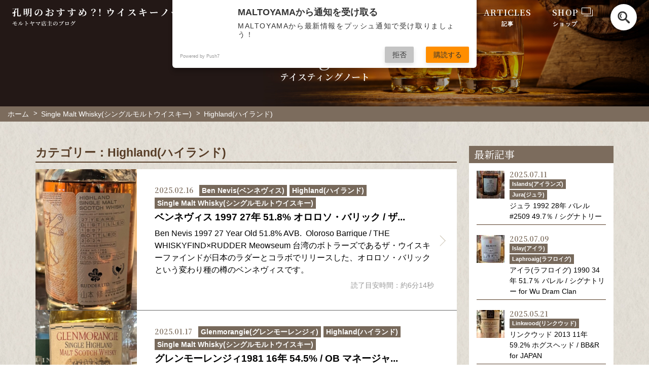

--- FILE ---
content_type: text/html; charset=UTF-8
request_url: https://singlemalt-whisky.net/tastingnotes_cat/singlemalt-whisky/highland/
body_size: 12626
content:
<!DOCTYPE html>
<html lang="ja">
  <head>
    <meta charset="utf-8">
    <meta name="viewport" content="width=device-width, initial-scale=1, shrink-to-fit=no">
    <meta name="Keywords" content="モルトヤマ,シングルモルトウイスキー,シングルモルト,ウイスキー,富山,maltoyama,ウイスキー入門,">
    <meta name="description" content="シングルモルトウイスキー専門店、モルトヤマのブログ。ウイスキー文化研究所認定ウイスキープロフェッショナルの店主 下野孔明が運営しています。ウイスキーの魅力をご紹介します。">
    <meta name="format-detection" content="telephone=no">
    <!--<link rel="icon" href="https://singlemalt-whisky.net/wp-content/themes/Maltoyama_v2/images/favicon.ico">-->
    <meta property='og:locale' content='ja_JP'>

<meta property='og:site_name' content='孔明のおすすめ!? ウイスキーノート | モルトヤマ店主のブログ MALTOYAMA Owner&#039;s Blog: Whisky Notes'>

<meta property="og:type" content="blog">

<meta property="og:title" content="孔明のおすすめ!? ウイスキーノート | モルトヤマ店主のブログ MALTOYAMA Owner&#039;s Blog: Whisky Notes">
<meta property="og:description" content="シングルモルトウイスキー通販専門店 モルトヤマ　店主　下野孔明のブログです。ウイスキーの店主　下野　孔明のテイスティングノートを中心に投稿します。This is the blog of Tadaaki SHIMONO, owner of MALTOYAMA, an online retailer specializing in single malt whisky. The blog primarily features Mr. Shimono&#039;s tasting notes.">
<meta property="og:url" content="https://singlemalt-whisky.net">
<meta property="og:type" content="blog">
<meta name="twitter:card" content="summary_large_image">
  <link media="all" href="https://singlemalt-whisky.net/wp-content/cache/autoptimize/css/autoptimize_afec256a16c55d596eee0bb4e63b5f8a.css" rel="stylesheet" /><link media="screen" href="https://singlemalt-whisky.net/wp-content/cache/autoptimize/css/autoptimize_bfe08625747bf64aa051888f88ac44d3.css" rel="stylesheet" /><title>Highland(ハイランド) | 孔明のおすすめ!? ウイスキーノート | モルトヤマ店主のブログ MALTOYAMA Owner&#039;s Blog: Whisky Notes</title>
<link rel='dns-prefetch' href='//static.addtoany.com' />
<link rel='dns-prefetch' href='//ajax.googleapis.com' />
<link rel='dns-prefetch' href='//s.w.org' />
<link rel="alternate" type="application/rss+xml" title="孔明のおすすめ!? ウイスキーノート | モルトヤマ店主のブログ MALTOYAMA Owner&#039;s Blog: Whisky Notes &raquo; フィード" href="https://singlemalt-whisky.net/feed/" />
<link rel="alternate" type="application/rss+xml" title="孔明のおすすめ!? ウイスキーノート | モルトヤマ店主のブログ MALTOYAMA Owner&#039;s Blog: Whisky Notes &raquo; コメントフィード" href="https://singlemalt-whisky.net/comments/feed/" />
<link rel="alternate" type="application/rss+xml" title="孔明のおすすめ!? ウイスキーノート | モルトヤマ店主のブログ MALTOYAMA Owner&#039;s Blog: Whisky Notes &raquo; Highland(ハイランド) テイスティングノートのカテゴリー のフィード" href="https://singlemalt-whisky.net/tastingnotes_cat/singlemaltwhisky/highland/feed/" />

<!-- SEO SIMPLE PACK 3.5.2 -->
<meta name="robots" content="noindex">
<link rel="canonical" href="https://singlemalt-whisky.net/tastingnotes_cat/singlemaltwhisky/highland/">
<meta property="og:locale" content="ja_JP">
<meta property="og:type" content="website">
<meta property="og:image" content="https://singlemalt-whisky.net/wp-content/uploads/2024/11/OGP.jpg">
<meta property="og:title" content="Highland(ハイランド) | 孔明のおすすめ!? ウイスキーノート | モルトヤマ店主のブログ MALTOYAMA Owner&#039;s Blog: Whisky Notes">
<meta property="og:url" content="https://singlemalt-whisky.net/tastingnotes_cat/singlemaltwhisky/highland/">
<meta property="og:site_name" content="孔明のおすすめ!? ウイスキーノート | モルトヤマ店主のブログ MALTOYAMA Owner&#039;s Blog: Whisky Notes">
<meta name="twitter:card" content="summary">
<!-- / SEO SIMPLE PACK -->

		<script type="text/javascript">
			window._wpemojiSettings = {"baseUrl":"https:\/\/s.w.org\/images\/core\/emoji\/13.0.0\/72x72\/","ext":".png","svgUrl":"https:\/\/s.w.org\/images\/core\/emoji\/13.0.0\/svg\/","svgExt":".svg","source":{"concatemoji":"https:\/\/singlemalt-whisky.net\/wp-includes\/js\/wp-emoji-release.min.js?ver=5.5.17"}};
			!function(e,a,t){var n,r,o,i=a.createElement("canvas"),p=i.getContext&&i.getContext("2d");function s(e,t){var a=String.fromCharCode;p.clearRect(0,0,i.width,i.height),p.fillText(a.apply(this,e),0,0);e=i.toDataURL();return p.clearRect(0,0,i.width,i.height),p.fillText(a.apply(this,t),0,0),e===i.toDataURL()}function c(e){var t=a.createElement("script");t.src=e,t.defer=t.type="text/javascript",a.getElementsByTagName("head")[0].appendChild(t)}for(o=Array("flag","emoji"),t.supports={everything:!0,everythingExceptFlag:!0},r=0;r<o.length;r++)t.supports[o[r]]=function(e){if(!p||!p.fillText)return!1;switch(p.textBaseline="top",p.font="600 32px Arial",e){case"flag":return s([127987,65039,8205,9895,65039],[127987,65039,8203,9895,65039])?!1:!s([55356,56826,55356,56819],[55356,56826,8203,55356,56819])&&!s([55356,57332,56128,56423,56128,56418,56128,56421,56128,56430,56128,56423,56128,56447],[55356,57332,8203,56128,56423,8203,56128,56418,8203,56128,56421,8203,56128,56430,8203,56128,56423,8203,56128,56447]);case"emoji":return!s([55357,56424,8205,55356,57212],[55357,56424,8203,55356,57212])}return!1}(o[r]),t.supports.everything=t.supports.everything&&t.supports[o[r]],"flag"!==o[r]&&(t.supports.everythingExceptFlag=t.supports.everythingExceptFlag&&t.supports[o[r]]);t.supports.everythingExceptFlag=t.supports.everythingExceptFlag&&!t.supports.flag,t.DOMReady=!1,t.readyCallback=function(){t.DOMReady=!0},t.supports.everything||(n=function(){t.readyCallback()},a.addEventListener?(a.addEventListener("DOMContentLoaded",n,!1),e.addEventListener("load",n,!1)):(e.attachEvent("onload",n),a.attachEvent("onreadystatechange",function(){"complete"===a.readyState&&t.readyCallback()})),(n=t.source||{}).concatemoji?c(n.concatemoji):n.wpemoji&&n.twemoji&&(c(n.twemoji),c(n.wpemoji)))}(window,document,window._wpemojiSettings);
		</script>
		
	












<script type='text/javascript' id='addtoany-core-js-before'>
window.a2a_config=window.a2a_config||{};a2a_config.callbacks=[];a2a_config.overlays=[];a2a_config.templates={};a2a_localize = {
	Share: "共有",
	Save: "ブックマーク",
	Subscribe: "購読",
	Email: "メール",
	Bookmark: "ブックマーク",
	ShowAll: "すべて表示する",
	ShowLess: "小さく表示する",
	FindServices: "サービスを探す",
	FindAnyServiceToAddTo: "追加するサービスを今すぐ探す",
	PoweredBy: "Powered by",
	ShareViaEmail: "メールでシェアする",
	SubscribeViaEmail: "メールで購読する",
	BookmarkInYourBrowser: "ブラウザにブックマーク",
	BookmarkInstructions: "このページをブックマークするには、 Ctrl+D または \u2318+D を押下。",
	AddToYourFavorites: "お気に入りに追加",
	SendFromWebOrProgram: "任意のメールアドレスまたはメールプログラムから送信",
	EmailProgram: "メールプログラム",
	More: "詳細&#8230;",
	ThanksForSharing: "共有ありがとうございます !",
	ThanksForFollowing: "フォローありがとうございます !"
};
</script>
<script type='text/javascript' defer src='https://static.addtoany.com/menu/page.js' id='addtoany-core-js'></script>
<script type='text/javascript' src='https://ajax.googleapis.com/ajax/libs/jquery/3.5.1/jquery.min.js?ver=20200514' id='jquery-js'></script>

<script type='application/json' id='wpp-json'>
{"sampling_active":0,"sampling_rate":100,"ajax_url":"https:\/\/singlemalt-whisky.net\/wp-json\/wordpress-popular-posts\/v1\/popular-posts","ID":0,"token":"9eef41caaa","lang":0,"debug":0}
</script>

<link rel="https://api.w.org/" href="https://singlemalt-whisky.net/wp-json/" /><link rel="alternate" type="application/json" href="https://singlemalt-whisky.net/wp-json/wp/v2/tastingnotes_cat/228" /><link rel="EditURI" type="application/rsd+xml" title="RSD" href="https://singlemalt-whisky.net/xmlrpc.php?rsd" />
<link rel="wlwmanifest" type="application/wlwmanifest+xml" href="https://singlemalt-whisky.net/wp-includes/wlwmanifest.xml" /> 
<meta name="generator" content="WordPress 5.5.17" />

		<!-- GA Google Analytics @ https://m0n.co/ga -->
		<script async src="https://www.googletagmanager.com/gtag/js?id=G-1KXV62XSXH"></script>
		<script>
			window.dataLayer = window.dataLayer || [];
			function gtag(){dataLayer.push(arguments);}
			gtag('js', new Date());
			gtag('config', 'G-1KXV62XSXH');
		</script>

	    <script src="https://sdk.push7.jp/v2/p7sdk.js"></script>
    <script>p7.init("ea0f8c30d62e44ca90b33e6f758f4265");</script>
    <script type="text/javascript">
	window._wp_rp_static_base_url = 'https://wprp.zemanta.com/static/';
	window._wp_rp_wp_ajax_url = "https://singlemalt-whisky.net/wp-admin/admin-ajax.php";
	window._wp_rp_plugin_version = '3.6.4';
	window._wp_rp_post_id = '8453';
	window._wp_rp_num_rel_posts = '4';
	window._wp_rp_thumbnails = true;
	window._wp_rp_post_title = '%E3%83%99%E3%83%B3%E3%83%8D%E3%83%B4%E3%82%A3%E3%82%B9+1997+27%E5%B9%B4+51.8%25+%E3%82%AA%E3%83%AD%E3%83%AD%E3%82%BD%E3%83%BB%E3%83%90%E3%83%AA%E3%83%83%E3%82%AF+%2F+%E3%82%B6%E3%83%BB%E3%82%A6%E3%82%A4%E3%82%B9%E3%82%AD%E3%83%BC%E3%83%95%E3%82%A1%E3%82%A4%E3%83%B3%E3%83%89%C3%97%E3%83%A9%E3%83%80%E3%83%BC+%E3%83%9F%E3%83%A3%E3%82%AA%E3%82%B8%E3%83%A0';
	window._wp_rp_post_tags = [];
	window._wp_rp_promoted_content = true;
</script>


	
	<link rel="icon" href="https://singlemalt-whisky.net/wp-content/uploads/2024/11/cropped-f7971cb0adb295f9dd2923cfd9cb4168-1-32x32.jpg" sizes="32x32" />
<link rel="icon" href="https://singlemalt-whisky.net/wp-content/uploads/2024/11/cropped-f7971cb0adb295f9dd2923cfd9cb4168-1-192x192.jpg" sizes="192x192" />
<link rel="apple-touch-icon" href="https://singlemalt-whisky.net/wp-content/uploads/2024/11/cropped-f7971cb0adb295f9dd2923cfd9cb4168-1-180x180.jpg" />
<meta name="msapplication-TileImage" content="https://singlemalt-whisky.net/wp-content/uploads/2024/11/cropped-f7971cb0adb295f9dd2923cfd9cb4168-1-270x270.jpg" />
<noscript><style id="rocket-lazyload-nojs-css">.rll-youtube-player, [data-lazy-src]{display:none !important;}</style></noscript>

  </head>

  <body class="archive tax-tastingnotes_cat term-highland term-228" style="visibility:hidden" onLoad="document.body.style.visibility='visible'">
    <header>
      <nav class="navbar navbar-expand-lg head global-navi p-0">
        <div class="container-fluid px-0 px-lg-4 d-none d-lg-block">
          <!--<div class="user-area">
                        こんにちは、ゲスト様。<a href="https://singlemalt-whisky.net/profile/" class="pr-1">新規会員登録</a>/<a href="https://singlemalt-whisky.net/login/" class="pl-1">ログイン</a>
                      </div>-->
        </div>
        <div id="container_id" class="container-fluid px-0 px-lg-4">          
          <div class="logo-wrap py-2 py-lg-3 pl-2 pl-lg-0">
                       <div>
              <a class="navbar-brand mr-0 py-0" href="https://singlemalt-whisky.net"><img src="https://singlemalt-whisky.net/wp-content/themes/Maltoyama_v2/images/common/blog-logo.svg?01" alt="孔明のおすすめ？！ウイスキーノート/モルトヤマ店主のブログ"></a>
            </div>
                      </div>
          <div class="header-contact-box-sp d-lg-none px-2 px-lg-4 px-xl-0">
            <button class="navbar-toggler collapsed" type="button" data-toggle="collapse" data-target="#navbarCollapse" aria-controls="navbarCollapse" aria-expanded="false" aria-label="Toggle navigation">
              <span></span>
              <span></span>
              <span></span>
            </button>
          </div>
          <div class="collapse navbar-collapse header-nav text-white justify-content-end text-center" id="navbarCollapse">
            <ul id="menu-g-menu" class="menu_class navbar-nav"><li id="menu-item-6832" class="nav-tastingnotes menu-item menu-item-type-post_type_archive menu-item-object-tastingnotes menu-item-6832"><a title="テイスティングノート" href="https://singlemalt-whisky.net/tastingnotes/"><span class="menu-subtitle">テイスティングノート</span><span class="menu-engtitle">TASTING NOTES</span></a></li>
<li id="menu-item-6836" class="nav-articles menu-item menu-item-type-custom menu-item-object-custom menu-item-6836"><a title="記事" href="https://singlemalt-whisky.net/articles/"><span class="menu-subtitle">記事</span><span class="menu-engtitle">ARTICLES</span></a></li>
<li id="menu-item-6831" class="nav-to-shop menu-item menu-item-type-custom menu-item-object-custom menu-item-6831"><a title="ショップ" target="_blank" rel="noopener noreferrer" href="https://e-singlemalt.co.jp/"><span class="menu-subtitle">ショップ</span><span class="menu-engtitle">SHOP</span></a></li>
</ul><!--
            <div class="user-area d-block d-lg-none">
                            こんにちは、ゲスト様。<a href="https://singlemalt-whisky.net/profile/" class="pr-1">新規会員登録</a>/<a href="https://singlemalt-whisky.net/login/" class="pl-1">ログイン</a>
                          </div>-->
          </div>
          <input type="checkbox" id="modal01" class="modalCheck">    
          <div class="wrapper">
            <div class="mainVisual main01 flex center">
              <label class="open-button" for="modal01"><img src="https://singlemalt-whisky.net/wp-content/themes/Maltoyama_v2/images/common/search.png" alt="条件検索"></label>
            </div><!-- /.mainVisual -->
            <div id="modal01Con" class="modalWrap">
              <div class="modalBg"><label for="modal01" class="closeModal"></label></div>
              <div class="modalCon">
                <div class="modalInner">
                  <div class="modalCloseBtn"><label for="modal01" class="closeModal">×</label></div>
                  <div class="ttl">
                    <span class="notoserif">Search</span><span class="ttl-small">検索</span>
                  </div>
                  <div class="p-3 p-sm-4 p-md-5">
                    <form role="search" method="get" class="header-search-form" action="https://singlemalt-whisky.net/">
                      <div class="row mb-4">
                        <div class="col-12 col-md-6 col-lg-4">
                          <div class="serach-title">フリーワード</div>
                          <input type="text" name="s" class="form-control" placeholder="フリーワード(任意)" value="">
                        </div>
                      </div><!-- //row -->
                      <div class="row mb-4">
                        <div class="col-12">
                          <div class="serach-title">記事の種類</div>
                        </div>
                        <div class="col-12 col-md-6">
                          <label for="check-1">
                            <input name="post_type" value="post" type="radio" id="check-1" />記事
                          </label>
                        </div>
                        <div class="col-12 col-md-6">
                          <label for="check-3">
                            <input name="post_type" value="tastingnotes" type="radio" id="check-3" />テイスティングノート
                          </label>
                        </div>
                      </div><!-- //row -->
                      <div class="mt-2 d-flex justify-content-center notoserif">
                        <input type="submit" id="searchsubmit" value="この条件で検索" class="search-btn">
                      </div>
                    </form>
                  </div><!-- /.modalText -->
                </div><!-- /.modalInner -->
              </div><!-- /.modalCon -->
            </div><!-- /.modalWrap -->
          </div>
        </div><!-- /container -->
      </nav>
      <!--
              -->
    </header>
    <main>
            <div class="fv-wrap head-title">
        <div class="container">
          <h1>
            <span class="child-engtitle">Tasting Notes</span>
            <span class="child-japtitle">テイスティングノート</span>
          </h1>
        </div>
      </div>
                
      <div class="breadcrumb-wrap">
        <div class="container-fluid">
          <div id="breadcrumb"><ul><li><a href="https://singlemalt-whisky.net"><span>ホーム</span></a></li><li><a href="https://singlemalt-whisky.net/tastingnotes_cat/singlemaltwhisky/"><span>Single Malt Whisky(シングルモルトウイスキー)</span></a></li><li><span>Highland(ハイランド)</span></li></ul></div>        </div>
      </div>
          <section class="bg-beige">
      <div class="container py-5">
        <div class="row justify-content-center">
          <div class="col-12 col-lg-9 pr-lg-4 pl-lg-0 mb-5 mb-lg-0">
            <h2 class="archive-subtitle">カテゴリー：Highland(ハイランド)</h2>	          <!-- 一行のバージョン -->
<ul class="pl-0 list-unstyled articles-list mb-0 position-relative">
            <li>
        <a href="https://singlemalt-whisky.net/tastingnotes/8453/" class="articles-wrap mb-4 mb-sm-0">
          <div class="articles-flex">
            <div class="articles-thumbbox">
              <img width="600" height="720" src="https://singlemalt-whisky.net/wp-content/uploads/2025/02/438abcd0fb731dbdc0dd39b8881d9840-600x720.jpg" class="attachment-thumb-fv size-thumb-fv wp-post-image" alt="" loading="lazy" />            </div>
            <div class="articles-content">
              <div>
                <span class="archive-date pr-2">2025.02.16</span>
                                  <span class="cat-label ben-nevis">Ben Nevis(ベンネヴィス)</span><span class="cat-label highland">Highland(ハイランド)</span><span class="cat-label singlemaltwhisky">Single Malt Whisky(シングルモルトウイスキー)</span>                              </div>
              <div class="articles-title">
                <span class="d-block d-sm-none d-lg-block">
                  ベンネヴィス 1997 27年 51.8% オロロソ・バリック / ザ...                </span>
                <span class="d-none d-sm-block d-lg-none">
                  ベンネヴィス 1997 27年 51.8% オロロ...                </span>
              </div>
              <div class="articles-excerpt">
                <span class="d-none d-lg-block">
                  Ben Nevis 1997 27 Year Old 51.8% AVB.  Oloroso Barrique / THE WHISKYFIND×RUDDER Meowseum
台湾のボトラーズであるザ・ウイスキーファインドが日本のラダーとコラボでリリースした、オロロソ・バリックという変わり種の樽のベンネヴィスです。                </span>
                <span class="d-lg-none">
                  Ben Nevis 1997 27 Year Old 51.…                </span>
              </div>
              <div class="size-14 mb-2 text-right text-gray3 pt-2">
読了目安時間：約6分14秒
</div>
            </div>
          </div>
        </a>
      </li>
          <li>
        <a href="https://singlemalt-whisky.net/tastingnotes/8367/" class="articles-wrap mb-4 mb-sm-0">
          <div class="articles-flex">
            <div class="articles-thumbbox">
              <img width="600" height="720" src="https://singlemalt-whisky.net/wp-content/uploads/2025/01/4e27a9e57c086f74204278c6934b6c1c-600x720.jpg" class="attachment-thumb-fv size-thumb-fv wp-post-image" alt="" loading="lazy" />            </div>
            <div class="articles-content">
              <div>
                <span class="archive-date pr-2">2025.01.17</span>
                                  <span class="cat-label glenmorangie">Glenmorangie(グレンモーレンジィ)</span><span class="cat-label highland">Highland(ハイランド)</span><span class="cat-label singlemaltwhisky">Single Malt Whisky(シングルモルトウイスキー)</span>                              </div>
              <div class="articles-title">
                <span class="d-block d-sm-none d-lg-block">
                  グレンモーレンジィ1981  16年 54.5% / OB マネージャ...                </span>
                <span class="d-none d-sm-block d-lg-none">
                  グレンモーレンジィ1981  16年 54.5% ...                </span>
              </div>
              <div class="articles-excerpt">
                <span class="d-none d-lg-block">
                  Glenmorangie 1981  16 Year Old 54.5% ABV. / Distillery Bottling  Distillery Manager's Choice
グレンモーレンジィのマネージャーズチョイスで、樽の種類の記載がありませんが、明らかにバーボン樽系の香味です。
海外のサイトを含めて調べてみると、「バーボン樽」と記載されているところと「バーボンホグスヘッド」と記載されている情報があり、どちらが正しいのか判別できません。                </span>
                <span class="d-lg-none">
                  Glenmorangie 1981  16 Year Old…                </span>
              </div>
              <div class="size-14 mb-2 text-right text-gray3 pt-2">
読了目安時間：約6分47秒
</div>
            </div>
          </div>
        </a>
      </li>
          <li>
        <a href="https://singlemalt-whisky.net/tastingnotes/8327/" class="articles-wrap mb-4 mb-sm-0">
          <div class="articles-flex">
            <div class="articles-thumbbox">
              <img width="600" height="720" src="https://singlemalt-whisky.net/wp-content/uploads/2024/12/s-2024-11-26-18.01.27-600x720.jpg" class="attachment-thumb-fv size-thumb-fv wp-post-image" alt="" loading="lazy" />            </div>
            <div class="articles-content">
              <div>
                <span class="archive-date pr-2">2024.12.30</span>
                                  <span class="cat-label deanston">Deanston(ディーンストン)</span><span class="cat-label highland">Highland(ハイランド)</span><span class="cat-label singlemaltwhisky">Single Malt Whisky(シングルモルトウイスキー)</span>                              </div>
              <div class="articles-title">
                <span class="d-block d-sm-none d-lg-block">
                  ディーンストン 1997  25年 51.6% リフィルホグスヘッド ...                </span>
                <span class="d-none d-sm-block d-lg-none">
                  ディーンストン 1997  25年 51.6% リ...                </span>
              </div>
              <div class="articles-excerpt">
                <span class="d-none d-lg-block">
                  Deanston 1997 25 Year Old 51.6% ABV. Refill Hogshead / Whisky Jury
比較的新しいベルギーのボトラーであるウイスキージュリーのディーンストンです。                </span>
                <span class="d-lg-none">
                  Deanston 1997 25 Year Old 51.6…                </span>
              </div>
              <div class="size-14 mb-2 text-right text-gray3 pt-2">
読了目安時間：約5分37秒
</div>
            </div>
          </div>
        </a>
      </li>
          <li>
        <a href="https://singlemalt-whisky.net/tastingnotes/8154/" class="articles-wrap mb-4 mb-sm-0">
          <div class="articles-flex">
            <div class="articles-thumbbox">
              <img width="600" height="720" src="https://singlemalt-whisky.net/wp-content/uploads/2024/11/s-2024-11-11-00.01.43-600x720.jpg" class="attachment-thumb-fv size-thumb-fv wp-post-image" alt="" loading="lazy" />            </div>
            <div class="articles-content">
              <div>
                <span class="archive-date pr-2">2024.11.14</span>
                                  <span class="cat-label ben-nevis">Ben Nevis(ベンネヴィス)</span><span class="cat-label highland">Highland(ハイランド)</span><span class="cat-label singlemaltwhisky">Single Malt Whisky(シングルモルトウイスキー)</span>                              </div>
              <div class="articles-title">
                <span class="d-block d-sm-none d-lg-block">
                  ベンネヴィス 1997 26年 52.2% ペドロヒメネスシェリーホグ...                </span>
                <span class="d-none d-sm-block d-lg-none">
                  ベンネヴィス 1997 26年 52.2% ペドロ...                </span>
              </div>
              <div class="articles-excerpt">
                <span class="d-none d-lg-block">
                  Bne Nevis 1997 26年 52.2% PX Sherry Hogshead for The Auld Alliance & AD ASTRA Supported by lucky Choice
アジア圏の愛好家の原酒調達グループであるLucky Choiceが調達した原酒を、シンガポールのバーオールドアライアンス(The Auld Alliance)と上海のバーAD ASTRAがジョイントがジョイントでボトリングしたベンネヴィスとのことです。
Lucky Choiceのメンバーである乾杯会さんが価格は税込66,000円送料別で販売されていました。                </span>
                <span class="d-lg-none">
                  Bne Nevis 1997 26年 52.2% PX Sh…                </span>
              </div>
              <div class="size-14 mb-2 text-right text-gray3 pt-2">
読了目安時間：約5分13秒
</div>
            </div>
          </div>
        </a>
      </li>
          <li>
        <a href="https://singlemalt-whisky.net/tastingnotes/8121/" class="articles-wrap mb-4 mb-sm-0">
          <div class="articles-flex">
            <div class="articles-thumbbox">
              <img width="600" height="720" src="https://singlemalt-whisky.net/wp-content/uploads/2024/11/s-2024-09-07-20.10.15-600x720.jpg" class="attachment-thumb-fv size-thumb-fv wp-post-image" alt="" loading="lazy" />            </div>
            <div class="articles-content">
              <div>
                <span class="archive-date pr-2">2024.11.13</span>
                                  <span class="cat-label glenmorangie">Glenmorangie(グレンモーレンジィ)</span><span class="cat-label highland">Highland(ハイランド)</span><span class="cat-label singlemaltwhisky">Single Malt Whisky(シングルモルトウイスキー)</span>                              </div>
              <div class="articles-title">
                <span class="d-block d-sm-none d-lg-block">
                  シークレットハイランド 1985  35年 46.9% ホグスヘッド ...                </span>
                <span class="d-none d-sm-block d-lg-none">
                  シークレットハイランド 1985  35年 46....                </span>
              </div>
              <div class="articles-excerpt">
                <span class="d-none d-lg-block">
                  Secret Highland 1985  35yo 46.9% Hogshead for BAR BARNS
名古屋の名店、BAR BANSのオーナーバーテンダーの平居氏セレクトのシークレットハイランド表記のシングルモルトです。
蒸留所の表記はありませんが、商品案内では「北ハイランドの首の長い蒸溜器で蒸溜された原酒」と表記され、明らかにグレンモーレンジィ蒸留所だと判断できるヒントが書かれています。                </span>
                <span class="d-lg-none">
                  Secret Highland 1985  35yo 46.…                </span>
              </div>
              <div class="size-14 mb-2 text-right text-gray3 pt-2">
読了目安時間：約5分53秒
</div>
            </div>
          </div>
        </a>
      </li>
    </ul>
<div class="tablenav mt-5 mb-4">
  </div>          </div>
          <aside class="col-12 col-lg-3 px-lg-0 sidebar"> 
            <div class="row justify-content-center">
	<div class="mb-4 col-12 col-sm-10 col-md-8 col-lg-12">
	  <div class="sidebar-title">最新記事</div>
		<ul class="sidebar-new parent-ul">
	    				<li>
					<a href="https://singlemalt-whisky.net/tastingnotes/8516/">
						<div class="d-flex">
							<div class="sidebar-thumb-box">
								<img width="55" height="55" src="https://singlemalt-whisky.net/wp-content/uploads/2025/07/92a3ee2d4b06ff7bdde35a3c6f9a0995-55x55.jpg" class="attachment-small-square size-small-square wp-post-image" alt="" loading="lazy" srcset="https://singlemalt-whisky.net/wp-content/uploads/2025/07/92a3ee2d4b06ff7bdde35a3c6f9a0995-55x55.jpg 55w, https://singlemalt-whisky.net/wp-content/uploads/2025/07/92a3ee2d4b06ff7bdde35a3c6f9a0995-150x150.jpg 150w" sizes="(max-width: 55px) 100vw, 55px" />			        </div>
				      <div class="sidebar-cont-box">
			          <span class="archive-date d-block">2025.07.11</span>
			          <span class="term-tag d-block">
			            <span class="cat-label islands">Islands(アイランズ)</span><span class="cat-label jura">Jura(ジュラ)</span>			          </span>
								<span class="size-14 d-block">ジュラ 1992 28年 バレル #2509 49.7％ / シグナトリー</span>
							</div>
						</div>
					</a>
				</li>
								<li>
					<a href="https://singlemalt-whisky.net/tastingnotes/8513/">
						<div class="d-flex">
							<div class="sidebar-thumb-box">
								<img width="55" height="55" src="https://singlemalt-whisky.net/wp-content/uploads/2025/07/8ca738c9b8e161f221745d3524ee544f-55x55.jpg" class="attachment-small-square size-small-square wp-post-image" alt="" loading="lazy" srcset="https://singlemalt-whisky.net/wp-content/uploads/2025/07/8ca738c9b8e161f221745d3524ee544f-55x55.jpg 55w, https://singlemalt-whisky.net/wp-content/uploads/2025/07/8ca738c9b8e161f221745d3524ee544f-150x150.jpg 150w" sizes="(max-width: 55px) 100vw, 55px" />			        </div>
				      <div class="sidebar-cont-box">
			          <span class="archive-date d-block">2025.07.09</span>
			          <span class="term-tag d-block">
			            <span class="cat-label islay">Islay(アイラ)</span><span class="cat-label laphroaig">Laphroaig(ラフロイグ)</span>			          </span>
								<span class="size-14 d-block">アイラ(ラフロイグ) 1990  34年 51.7％ バレル / シグナトリー for Wu Dram Clan</span>
							</div>
						</div>
					</a>
				</li>
								<li>
					<a href="https://singlemalt-whisky.net/tastingnotes/8506/">
						<div class="d-flex">
							<div class="sidebar-thumb-box">
								<img width="55" height="55" src="https://singlemalt-whisky.net/wp-content/uploads/2025/05/d9164be01f3f11f2c54cc0e2d992fa10-55x55.jpg" class="attachment-small-square size-small-square wp-post-image" alt="" loading="lazy" srcset="https://singlemalt-whisky.net/wp-content/uploads/2025/05/d9164be01f3f11f2c54cc0e2d992fa10-55x55.jpg 55w, https://singlemalt-whisky.net/wp-content/uploads/2025/05/d9164be01f3f11f2c54cc0e2d992fa10-150x150.jpg 150w" sizes="(max-width: 55px) 100vw, 55px" />			        </div>
				      <div class="sidebar-cont-box">
			          <span class="archive-date d-block">2025.05.21</span>
			          <span class="term-tag d-block">
			            <span class="cat-label linkwood">Linkwood(リンクウッド)</span>			          </span>
								<span class="size-14 d-block">リンクウッド 2013  11年 59.2% ホグスヘッド / BB&#038;R for JAPAN</span>
							</div>
						</div>
					</a>
				</li>
								<li>
					<a href="https://singlemalt-whisky.net/tastingnotes/8501/">
						<div class="d-flex">
							<div class="sidebar-thumb-box">
								<img width="55" height="55" src="https://singlemalt-whisky.net/wp-content/uploads/2025/05/s-2025-04-22-18.46.53-1-55x55.jpg" class="attachment-small-square size-small-square wp-post-image" alt="" loading="lazy" srcset="https://singlemalt-whisky.net/wp-content/uploads/2025/05/s-2025-04-22-18.46.53-1-55x55.jpg 55w, https://singlemalt-whisky.net/wp-content/uploads/2025/05/s-2025-04-22-18.46.53-1-150x150.jpg 150w" sizes="(max-width: 55px) 100vw, 55px" />			        </div>
				      <div class="sidebar-cont-box">
			          <span class="archive-date d-block">2025.05.08</span>
			          <span class="term-tag d-block">
			            <span class="cat-label glenfiddich">Glenfiddich(グレンフィディック)</span>			          </span>
								<span class="size-14 d-block">グレンフィディック 25年 60.9％ ニューシェリーバット / OB 蒸溜所限定</span>
							</div>
						</div>
					</a>
				</li>
								<li>
					<a href="https://singlemalt-whisky.net/tastingnotes/8490/">
						<div class="d-flex">
							<div class="sidebar-thumb-box">
								<img width="55" height="55" src="https://singlemalt-whisky.net/wp-content/uploads/2025/04/22efe99a15af37c629ec1c7eb7f1dea3-55x55.jpg" class="attachment-small-square size-small-square wp-post-image" alt="" loading="lazy" srcset="https://singlemalt-whisky.net/wp-content/uploads/2025/04/22efe99a15af37c629ec1c7eb7f1dea3-55x55.jpg 55w, https://singlemalt-whisky.net/wp-content/uploads/2025/04/22efe99a15af37c629ec1c7eb7f1dea3-150x150.jpg 150w" sizes="(max-width: 55px) 100vw, 55px" />			        </div>
				      <div class="sidebar-cont-box">
			          <span class="archive-date d-block">2025.04.14</span>
			          <span class="term-tag d-block">
			            <span class="cat-label japanese">Japanese(ジャパニーズ)</span><span class="cat-label kanosuke">Kanosuke(嘉之助)</span><span class="cat-label singlemaltwhisky">Single Malt Whisky(シングルモルトウイスキー)</span>			          </span>
								<span class="size-14 d-block">嘉之助 2020 ～ 2025 IPAカスク 58% / OB Kyoto Fine Wine and Spirits 5周年記念向け</span>
							</div>
						</div>
					</a>
				</li>
					  </ul>
	</div>
	<div class="mb-4 col-12 col-sm-10 col-md-8 col-lg-12">
	  <div class="sidebar-title">人気記事</div>
			
<!-- WordPress Popular Posts -->

<ul class="wpp-list">
<li><a href="https://singlemalt-whisky.net/tastingnotes/8501/" title="グレンフィディック 25年 60.9％ ニューシェリーバット / OB 蒸溜所限定" target="_self"><img src="https://singlemalt-whisky.net/wp-content/uploads/wordpress-popular-posts/8501-featured-300x174.jpg" width="300" height="174" alt="" class="wpp-thumbnail wpp_featured wpp_cached_thumb" loading="lazy" /></a><span class="size-14 d-block"><a href="https://singlemalt-whisky.net/tastingnotes/8501/" title="グレンフィディック 25年 60.9％ ニューシェリーバット / OB 蒸溜所限定" class="wpp-post-title" target="_self">グレンフィディック 25年 60.9％...</a></span></li>
<li><a href="https://singlemalt-whisky.net/tastingnotes/8471/" title="山崎 ピーテッドモルト スパニッシュオーク 43% / OB ザ・工芸コレクション ジャパニーズ着物エディション" target="_self"><img src="https://singlemalt-whisky.net/wp-content/uploads/wordpress-popular-posts/8471-featured-300x174.jpg" width="300" height="174" alt="" class="wpp-thumbnail wpp_featured wpp_cached_thumb" loading="lazy" /></a><span class="size-14 d-block"><a href="https://singlemalt-whisky.net/tastingnotes/8471/" title="山崎 ピーテッドモルト スパニッシュオーク 43% / OB ザ・工芸コレクション ジャパニーズ着物エディション" class="wpp-post-title" target="_self">山崎 ピーテッドモルト スパニッシュオー...</a></span></li>
<li><a href="https://singlemalt-whisky.net/tastingnotes/8172/" title="イチローズモルト＆グレーン 48％ ベンチャーウイスキー社20周年記念ボトル Batch1" target="_self"><img src="https://singlemalt-whisky.net/wp-content/uploads/wordpress-popular-posts/8172-featured-300x174.jpg" width="300" height="174" alt="" class="wpp-thumbnail wpp_featured wpp_cached_thumb" loading="lazy" /></a><span class="size-14 d-block"><a href="https://singlemalt-whisky.net/tastingnotes/8172/" title="イチローズモルト＆グレーン 48％ ベンチャーウイスキー社20周年記念ボトル Batch1" class="wpp-post-title" target="_self">イチローズモルト＆グレーン 48％ ベン...</a></span></li>
<li><a href="https://singlemalt-whisky.net/tastingnotes/8320/" title="ボウモア 2013 10年 58.4％ リフィルバレル / ダグラスレイン オールドパティキュラー FOR DEINWHISKY.DE" target="_self"><img src="https://singlemalt-whisky.net/wp-content/uploads/wordpress-popular-posts/8320-featured-300x174.jpg" width="300" height="174" alt="" class="wpp-thumbnail wpp_featured wpp_cached_thumb" loading="lazy" /></a><span class="size-14 d-block"><a href="https://singlemalt-whisky.net/tastingnotes/8320/" title="ボウモア 2013 10年 58.4％ リフィルバレル / ダグラスレイン オールドパティキュラー FOR DEINWHISKY.DE" class="wpp-post-title" target="_self">ボウモア 2013 10年 58.4％...</a></span></li>
<li><a href="https://singlemalt-whisky.net/tastingnotes/8485/" title="OHTANI WHISKY 新潟亀田 Zodiac sign series 「Pisces」50% / OB" target="_self"><img src="https://singlemalt-whisky.net/wp-content/uploads/wordpress-popular-posts/8485-featured-300x174.jpg" width="300" height="174" alt="" class="wpp-thumbnail wpp_featured wpp_cached_thumb" loading="lazy" /></a><span class="size-14 d-block"><a href="https://singlemalt-whisky.net/tastingnotes/8485/" title="OHTANI WHISKY 新潟亀田 Zodiac sign series 「Pisces」50% / OB" class="wpp-post-title" target="_self">OHTANI WHISKY 新潟亀田 Z...</a></span></li>

</ul>
	</div>
	<div class="mb-4 col-12 col-sm-10 col-md-8 col-lg-12">
	  <div class="sidebar-title">カテゴリー</div>
	    <ul class="sidebar-category parent-ul">			      <li>
			        <a href="https://singlemalt-whisky.net/tastingnotes_cat/blendedmalt/">Blended Malt(ブレンデッドモルト)(2)</a>
			        			      </li>
						      <li>
			        <a href="https://singlemalt-whisky.net/tastingnotes_cat/blendedwhisky/">Blended Whisky(ブレンデッドウィスキー)(3)</a>
			        			      </li>
						      <li>
			        <a href="https://singlemalt-whisky.net/tastingnotes_cat/glenfiddich/">Glenfiddich(グレンフィディック)(1)</a>
			        			      </li>
						      <li>
			        <a href="https://singlemalt-whisky.net/tastingnotes_cat/singlemaltwhisky/">Single Malt Whisky(シングルモルトウイスキー)(52)</a>
			        <ul class="sidebar-child">			              <li>
			                <a href="https://singlemalt-whisky.net/tastingnotes_cat/singlemaltwhisky/campbelltown/">Campbelltown(キャンベルタウン)(1)</a>
			              </li>
			        			              <li>
			                <a href="https://singlemalt-whisky.net/tastingnotes_cat/singlemaltwhisky/highland/">Highland(ハイランド)(5)</a>
			              </li>
			        			              <li>
			                <a href="https://singlemalt-whisky.net/tastingnotes_cat/singlemaltwhisky/islands/">Islands(アイランズ)(5)</a>
			              </li>
			        			              <li>
			                <a href="https://singlemalt-whisky.net/tastingnotes_cat/singlemaltwhisky/islay/">Islay(アイラ)(9)</a>
			              </li>
			        			              <li>
			                <a href="https://singlemalt-whisky.net/tastingnotes_cat/singlemaltwhisky/japanese/">Japanese(ジャパニーズ)(16)</a>
			              </li>
			        			              <li>
			                <a href="https://singlemalt-whisky.net/tastingnotes_cat/singlemaltwhisky/others/">Others(その他)(2)</a>
			              </li>
			        			              <li>
			                <a href="https://singlemalt-whisky.net/tastingnotes_cat/singlemaltwhisky/speyside/">Speyside(スペイサイド)(20)</a>
			              </li>
			        </ul>			      </li>
			</ul>	</div>
	<div class="mb-4 col-12 col-sm-10 col-md-8 col-lg-12">
	  <div class="sidebar-title">タグ</div>
	    <ul class="sidebar-category parent-ul">			      <li>
			        <a href="https://singlemalt-whisky.net/tastingnotes_tag/%e3%83%a9%e3%83%95%e3%83%ad%e3%82%a4%e3%82%b0/">ラフロイグ(1)</a>
			        			      </li>
			</ul>	</div>
	<div class="mb-4 col-12 col-sm-10 col-md-8 col-lg-12">
	  <div class="sidebar-title">サイト内検索</div>
	  <div class="sidesearch-wrap"><form role="search" method="get" class="search-form" action="https://singlemalt-whisky.net/">
	<label for="check-s1">
    <input name="post_type" value="post" type="radio" id="check-s1" />記事
  </label>
  <label for="check-s2">
    <input name="post_type" value="bars" type="radio" id="check-s2" />バー紹介
  </label>
  <label for="check-s3" class="mb-2">
    <input name="post_type" value="tastingnotes" type="radio" id="check-s3" />テイスティングノート
  </label>
	<label>
		<input type="search" class="search-field" placeholder="Search" value="" name="s" />
	</label>
	<button type="submit" class="search-submit"><img src="https://singlemalt-whisky.net/wp-content/themes/Maltoyama_v2/images/common/search-bt.png" alt="検索"></button>
</form>
</div>
	</div>
	<div class="mb-4 col-12 col-sm-10 col-md-8 col-lg-12">
	  <div class="sidebar-title">月別アーカイブ</div>
	  <ul class="sidebar-month parent-ul">
	    	<li><a href='https://singlemalt-whisky.net/tastingnotes/date/2025/07/'>2025年7月 (2)</a></li>
	<li><a href='https://singlemalt-whisky.net/tastingnotes/date/2025/05/'>2025年5月 (2)</a></li>
	<li><a href='https://singlemalt-whisky.net/tastingnotes/date/2025/04/'>2025年4月 (1)</a></li>
	<li><a href='https://singlemalt-whisky.net/tastingnotes/date/2025/03/'>2025年3月 (5)</a></li>
	<li><a href='https://singlemalt-whisky.net/tastingnotes/date/2025/02/'>2025年2月 (7)</a></li>
	<li><a href='https://singlemalt-whisky.net/tastingnotes/date/2025/01/'>2025年1月 (12)</a></li>
	<li><a href='https://singlemalt-whisky.net/tastingnotes/date/2024/12/'>2024年12月 (15)</a></li>
	<li><a href='https://singlemalt-whisky.net/tastingnotes/date/2024/11/'>2024年11月 (14)</a></li>
	<li><a href='https://singlemalt-whisky.net/tastingnotes/date/2024/10/'>2024年10月 (3)</a></li>
	  </ul>
	  <a href="https://singlemalt-whisky.net/feed/" target="_blank" class="sidebar-rss mt-3 d-block">
			<img src="https://singlemalt-whisky.net/wp-content/themes/Maltoyama_v2/images/common/rss.png" alt="RSS">RSSで新着をチェック
		</a>
	</div>

</div><!-- //row -->          </aside>
        </div>
      </div>
    </section>
</main>
    <footer>      
  	  <div class="footer-contwrap position-relative">
        <div class="py-sm-4 py-lg-5 text-center">
          <ul id="menu-footer-menu" class="menu_class footer-nav pl-0 mb-0"><li id="menu-item-6840" class="menu-item menu-item-type-post_type_archive menu-item-object-tastingnotes menu-item-6840"><a href="https://singlemalt-whisky.net/tastingnotes/">テイスティングノート<span class="menu-subtitle"></span></a></li>
<li id="menu-item-6837" class="menu-item menu-item-type-custom menu-item-object-custom menu-item-6837"><a href="https://singlemalt-whisky.net/articles/">記事<span class="menu-subtitle"></span></a></li>
<li id="menu-item-6842" class="ex-link menu-item menu-item-type-custom menu-item-object-custom menu-item-6842"><a target="_blank" rel="noopener noreferrer" href="https://e-singlemalt.co.jp/">ショップ（モルトヤマECサイト）<span class="menu-subtitle"></span></a></li>
</ul><!--
          <ul class="menu_class footer-nav footer-nav-2 pl-0 mb-0">
                        <li class="menu-item">
              <a href="https://singlemalt-whisky.net/profile/">新規会員登録</a>
            </li>
            <li class="menu-item">
              <a href="https://singlemalt-whisky.net/login/">ログイン</a>
            </li>
                        <li class="menu-item">
              <a href="https://xs264619.xsrv.jp/bars/">プライバシーポリシー</a>
            </li>
          </ul>-->
        </div>
  	  	<div class="container pt-4 pt-sm-0 pb-sm-4 pb-lg-5 d-flex justify-content-center">
          <div class="f-logo">
            <span class="f-copy-1 notoserif">孔明のおすすめ？！<br><span>ウイスキーノート</span></span>
            <span class="f-copy-2 mincho">モルトヤマ店主のブログ</span>
          </div>
  	  	</div><!-- //container -->
        <div class="container py-3">
          <div class="icons-wrap">
            <ul>
              <li>
                <a href="https://www.facebook.com/esinglemalt" target="_blank">
                  <img src="https://singlemalt-whisky.net/wp-content/themes/Maltoyama_v2/images/common/icon-facebook_white.svg" width="34" height="34" alt="フェイスブック">
                </a>
              </li>
              <li>
                <a href="https://www.instagram.com/maltoyama_shimono/" target="_blank">
                  <img src="https://singlemalt-whisky.net/wp-content/themes/Maltoyama_v2/images/common/icon-insta_white.svg" width="34" height="34" alt="インスタグラム">
                </a>
              </li>
              <li>
                <a href="https://www.youtube.com/channel/UCugxcxjO5sQDC_5HqdC0U6g" target="_blank">
                  <img src="https://singlemalt-whisky.net/wp-content/themes/Maltoyama_v2/images/common/yt_icon_mono_dark.png" width="34" height="24" alt="Youtube">
                </a>
              </li>
              <li>
                <a href="https://twitter.com/esinglemalt" target="_blank">
                  <img src="https://singlemalt-whisky.net/wp-content/themes/Maltoyama_v2/images/common/icon-x_white.svg" width="28" height="29" alt="X（旧Twitter）">
                </a>
              </li>
              <li>
                <a href="https://e-singlemalt.co.jp/" target="_blank">
                  <span><img src="https://singlemalt-whisky.net/wp-content/themes/Maltoyama_v2/images/common/icon-shop.svg" width="30" height="28" alt="通販サイト"></span>
                </a>
              </li>
            </ul>
          </div>
        </div>
  	  </div>
    	<div class="footer-copy-wrap">
    		<div class="container text-center footer-copy py-4 mincho">
    			Copyright(C) MALTOYAMA<span class="d-none d-sm-inline"> </span><br class="d-block d-sm-none">All Rights Reserved.<br>
    			<small>富山県地域企業再起支援事業費補助金活用（令和３年１月12日改修）</small>
    		</div>
    	</div>
    
      <div class="pagetop-wrap notoserif"><a href="#" class="d-flex justify-content-center align-items-center"><span>TOP</span></a></div>
     
    </footer>
    






<script type='text/javascript' id='jquery-fancybox-js-after'>
var fb_timeout, fb_opts={'overlayShow':true,'hideOnOverlayClick':true,'showCloseButton':true,'margin':20,'centerOnScroll':false,'enableEscapeButton':true,'autoScale':true };
if(typeof easy_fancybox_handler==='undefined'){
var easy_fancybox_handler=function(){
jQuery('.nofancybox,a.wp-block-file__button,a.pin-it-button,a[href*="pinterest.com/pin/create"],a[href*="facebook.com/share"],a[href*="twitter.com/share"]').addClass('nolightbox');
/* IMG */
var fb_IMG_select='a[href*=".jpg"]:not(.nolightbox,li.nolightbox>a),area[href*=".jpg"]:not(.nolightbox),a[href*=".jpeg"]:not(.nolightbox,li.nolightbox>a),area[href*=".jpeg"]:not(.nolightbox),a[href*=".png"]:not(.nolightbox,li.nolightbox>a),area[href*=".png"]:not(.nolightbox),a[href*=".webp"]:not(.nolightbox,li.nolightbox>a),area[href*=".webp"]:not(.nolightbox)';
jQuery(fb_IMG_select).addClass('fancybox image');
var fb_IMG_sections=jQuery('.gallery,.wp-block-gallery,.tiled-gallery,.wp-block-jetpack-tiled-gallery');
fb_IMG_sections.each(function(){jQuery(this).find(fb_IMG_select).attr('rel','gallery-'+fb_IMG_sections.index(this));});
jQuery('a.fancybox,area.fancybox,li.fancybox a').each(function(){jQuery(this).fancybox(jQuery.extend({},fb_opts,{'easingIn':'easeOutBack','easingOut':'easeInBack','opacity':false,'hideOnContentClick':false,'titleShow':true,'titlePosition':'over','titleFromAlt':true,'showNavArrows':true,'enableKeyboardNav':true,'cyclic':false}))});};
jQuery('a.fancybox-close').on('click',function(e){e.preventDefault();jQuery.fancybox.close()});
};
var easy_fancybox_auto=function(){setTimeout(function(){jQuery('#fancybox-auto').trigger('click')},1000);};
jQuery(easy_fancybox_handler);jQuery(document).on('post-load',easy_fancybox_handler);
jQuery(easy_fancybox_auto);
</script>

              <script type="text/javascript">
        //ヘッダーの高さ分だけコンテンツを下げる
        $(window).on('load', function() {
          var height=$("header").outerHeight(true);
          $(".head-title").css("padding-top", height );
        });
        $(function() {
          $(window).resize(function(){
            var w = window.innerWidth;
            var x = 991;
            if (w > x) {
              var height=$("header").outerHeight(true);
              $(".head-title").css("padding-top", height );
            } else {
              var height=$(".logo-wrap").outerHeight(true);
              $(".head-title").css("padding-top", height );
            }
          });
        });
      </script>
              <script type="text/javascript">
        $(function(){
          var slider = "#slider"; // スライダー
          var thumbnailItem = "#thumbnail-list .thumbnail-item"; // サムネイル画像アイテム
          
          // サムネイル画像アイテムに data-index でindex番号を付与
          $(thumbnailItem).each(function(){
           var index = $(thumbnailItem).index(this);
           $(this).attr("data-index",index);
          });
          
          // スライダー初期化後、カレントのサムネイル画像にクラス「thumbnail-current」を付ける
          // 「slickスライダー作成」の前にこの記述は書いてください。
          $(slider).on('init',function(slick){
           var index = $(".slide-item.slick-slide.slick-current").attr("data-slick-index");
           $(thumbnailItem+'[data-index="'+index+'"]').addClass("thumbnail-current");
          });

          //slickスライダー初期化  
          $(slider).slick({
            autoplay: false,
            arrows: false,
            fade: true,
            infinite: false //これはつけましょう。
          });
          //サムネイル画像アイテムをクリックしたときにスライダー切り替え
          $(thumbnailItem).on('click',function(){
            var index = $(this).attr("data-index");
            $(slider).slick("slickGoTo",index,false);
          });
          
          //サムネイル画像のカレントを切り替え
          $(slider).on('beforeChange',function(event,slick, currentSlide,nextSlide){
            $(thumbnailItem).each(function(){
              $(this).removeClass("thumbnail-current");
            });
            $(thumbnailItem+'[data-index="'+nextSlide+'"]').addClass("thumbnail-current");
          });
        });
      </script>
      <script defer src="https://singlemalt-whisky.net/wp-content/cache/autoptimize/js/autoptimize_9489a25bb2827166c24c09e01d8d971f.js"></script></body>
</html>

--- FILE ---
content_type: image/svg+xml
request_url: https://singlemalt-whisky.net/wp-content/themes/Maltoyama_v2/images/common/icon-shop.svg
body_size: 599
content:
<?xml version="1.0" encoding="UTF-8"?>
<svg id="_レイヤー_2" data-name="レイヤー 2" xmlns="http://www.w3.org/2000/svg" viewBox="0 0 18.6 17.66">
  <defs>
    <style>
      .cls-1 {
        fill: #fff;
        stroke-width: 0px;
      }
    </style>
  </defs>
  <g id="_レイヤー_1-2" data-name="レイヤー 1">
    <g>
      <path class="cls-1" d="M17.67,2.83H7.58l.25,2.03h8.17l-.68,5.47H6.27S4.93.8,4.93.8c-.06-.46-.46-.8-.92-.8H0v1.1c0,.52.42.93.93.93h2.12l1.34,9.52c.06.46.46.8.92.8h11.4c.47,0,.87-.35.93-.82l.95-7.66c.07-.56-.37-1.05-.93-1.05Z"/>
      <circle class="cls-1" cx="7.08" cy="15.69" r="1.97"/>
      <circle class="cls-1" cx="14.94" cy="15.69" r="1.97"/>
    </g>
  </g>
</svg>

--- FILE ---
content_type: image/svg+xml
request_url: https://singlemalt-whisky.net/wp-content/themes/Maltoyama_v2/images/common/blog-logo.svg?01
body_size: 14338
content:
<svg xmlns="http://www.w3.org/2000/svg" xmlns:xlink="http://www.w3.org/1999/xlink" width="524" height="54" viewBox="0 0 524 54">
  <defs>
    <clipPath id="clip-path">
      <rect id="長方形_34" data-name="長方形 34" width="524" height="54" transform="translate(24 15)" fill="rgba(255,255,255,0.77)"/>
    </clipPath>
  </defs>
  <g id="マスクグループ_16" data-name="マスクグループ 16" transform="translate(-24 -15)" clip-path="url(#clip-path)">
    <g id="グループ_21" data-name="グループ 21">
      <path id="パス_21" data-name="パス 21" d="M.783-20.925H12.042v.756H1.026Zm5.076,5.049,4.1.378a.684.684,0,0,1-.243.459,1.236,1.236,0,0,1-.675.243V-1.35A5.983,5.983,0,0,1,8.775.54,2.211,2.211,0,0,1,7.614,1.809a8.036,8.036,0,0,1-2.727.648A8.4,8.4,0,0,0,4.7,1.107,2.06,2.06,0,0,0,4.212.162a2.567,2.567,0,0,0-.864-.634A6.6,6.6,0,0,0,1.782-.918v-.351l.459.027q.459.027,1.093.054t1.188.054q.553.027.8.027.54,0,.54-.459ZM.594-10.152q.837-.081,2.255-.27T6.1-10.868q1.836-.256,3.9-.594t4.172-.689l.054.324q-1.809.945-4.617,2.187T2.727-6.831a1.208,1.208,0,0,1-.81.675Zm9.423-10.773H9.693L11.5-22.653l3,2.7a.9.9,0,0,1-.4.229,3.568,3.568,0,0,1-.7.094q-.783.621-1.849,1.472T9.369-16.51q-1.107.8-2.106,1.391H6.939q.513-.81,1.094-1.9t1.121-2.16Q9.693-20.25,10.017-20.925Zm5-1.593,4.266.432a.787.787,0,0,1-.243.486,1.311,1.311,0,0,1-.729.3V-2.079a.8.8,0,0,0,.229.648,1.333,1.333,0,0,0,.824.189h2.767q.391,0,.662-.027a1.023,1.023,0,0,0,.364-.108.944.944,0,0,0,.311-.351,4.427,4.427,0,0,0,.405-1.013q.216-.715.472-1.66t.5-1.944h.3l.081,4.887a2.47,2.47,0,0,1,.9.581,1.059,1.059,0,0,1,.229.689A1.131,1.131,0,0,1,25.839.824a3.973,3.973,0,0,1-1.7.459Q22.95,1.4,20.871,1.4H18.549a6.953,6.953,0,0,1-2.12-.257A1.813,1.813,0,0,1,15.336.27a3.86,3.86,0,0,1-.324-1.755Zm32.373,1.593h8.127v.756H47.385Zm0,6.129h8.127v.756H47.385Zm-.054,6.21h8.181v.756H47.331Zm6.885-12.339h-.27l1.4-1.647,3.024,2.349a1.533,1.533,0,0,1-.418.324,2.3,2.3,0,0,1-.715.243V-1.3A5.394,5.394,0,0,1,56.97.513,2.279,2.279,0,0,1,55.8,1.742a8,8,0,0,1-2.768.661,6.464,6.464,0,0,0-.257-1.3,2.194,2.194,0,0,0-.526-.891,3.518,3.518,0,0,0-1-.621,7.823,7.823,0,0,0-1.782-.459v-.378l.527.027q.527.027,1.269.081t1.39.081q.648.027.918.027a.68.68,0,0,0,.527-.149.743.743,0,0,0,.122-.472Zm-8.073,0v-1.242L49.6-20.925H49.14v8.613q0,1.647-.162,3.308a17.334,17.334,0,0,1-.634,3.253,11.937,11.937,0,0,1-1.417,3.065A11.9,11.9,0,0,1,44.415.068,16.713,16.713,0,0,1,40.5,2.376l-.27-.243a14.724,14.724,0,0,0,3.1-3.119A13.15,13.15,0,0,0,45.1-4.428a18,18,0,0,0,.824-3.78,37.419,37.419,0,0,0,.216-4.077Zm-11.8.486v-1.242l3.267,1.242h-.324V-3.51q0,.108-.3.338a3.254,3.254,0,0,1-.837.432,3.7,3.7,0,0,1-1.3.2h-.513Zm6.345,0h-.27l1.431-1.566,2.916,2.268a.921.921,0,0,1-.405.337,3.716,3.716,0,0,1-.7.256V-4.887q0,.135-.391.378a4.479,4.479,0,0,1-.972.432,3.613,3.613,0,0,1-1.12.189h-.486Zm-4.833,0h5.967v.783H35.856Zm0,6.7h5.967v.756H35.856Zm0,6.75h5.967v.783H35.856ZM76.869-.027A15.812,15.812,0,0,0,82.364-2.3a8.674,8.674,0,0,0,2.983-3.456,10.222,10.222,0,0,0,.918-4.32,9.026,9.026,0,0,0-.972-4.306,7.1,7.1,0,0,0-2.686-2.835,7.526,7.526,0,0,0-3.9-1.012,9.122,9.122,0,0,0-3.74.851,10.265,10.265,0,0,0-3.307,2.335,10.6,10.6,0,0,0-1.8,2.7,7.387,7.387,0,0,0-.634,3.078,6.917,6.917,0,0,0,.284,2,4.716,4.716,0,0,0,.743,1.539,1.3,1.3,0,0,0,1.026.594,2,2,0,0,0,1.256-.608,10.792,10.792,0,0,0,1.377-1.5,17.308,17.308,0,0,0,1.242-1.836q.553-.945.878-1.647A14.2,14.2,0,0,0,76.91-13.2a9.718,9.718,0,0,0,.338-2.376,3.323,3.323,0,0,0-.311-1.4,4.619,4.619,0,0,0-.715-1.134l1.215-.216a8.463,8.463,0,0,1,.891,1,6.717,6.717,0,0,1,.77,1.255,3.175,3.175,0,0,1,.311,1.364,13.8,13.8,0,0,1-.216,2.3,14.018,14.018,0,0,1-.675,2.511q-.378,1.026-.932,2.174a17.6,17.6,0,0,1-1.3,2.241,16.1,16.1,0,0,1-1.58,1.984,7.392,7.392,0,0,1-1.782,1.418,3.947,3.947,0,0,1-1.944.526,2.524,2.524,0,0,1-1.552-.567,5.359,5.359,0,0,1-1.323-1.539,9.253,9.253,0,0,1-.932-2.187A9.1,9.1,0,0,1,66.825-8.4a9.5,9.5,0,0,1,.418-2.687,10.964,10.964,0,0,1,1.31-2.808,11.156,11.156,0,0,1,2.241-2.524,11.421,11.421,0,0,1,3.7-2.16A13.386,13.386,0,0,1,79-19.305a11.644,11.644,0,0,1,4.28.756,10.176,10.176,0,0,1,3.348,2.106,9.563,9.563,0,0,1,2.2,3.159,9.749,9.749,0,0,1,.783,3.915,9.49,9.49,0,0,1-.7,3.632A8.318,8.318,0,0,1,86.7-2.673,11.484,11.484,0,0,1,82.8-.486a20.136,20.136,0,0,1-5.818.972Zm38.205.351a5,5,0,0,1-2.214-.473,5.243,5.243,0,0,1-1.7-1.323,9.159,9.159,0,0,1-1.269-1.958l.351-.3a6.922,6.922,0,0,0,1.715,1.134,5.47,5.47,0,0,0,2.389.486,3.787,3.787,0,0,0,2.781-1.04,3.679,3.679,0,0,0,1.053-2.74,3.834,3.834,0,0,0-.391-1.714,3.066,3.066,0,0,0-1.242-1.3,4.491,4.491,0,0,0-2.281-.5,7.39,7.39,0,0,0-2.39.419,15.7,15.7,0,0,0-2.443,1.08q-1.215.662-2.349,1.391a16.917,16.917,0,0,0-1.606,1.255q-.851.742-1.633,1.5t-1.35,1.377a11.62,11.62,0,0,0-1.012,1.121.944.944,0,0,1-.743.446,1.331,1.331,0,0,1-.648-.162,2.5,2.5,0,0,1-.567-.432,2.659,2.659,0,0,1-.553-.864,2.625,2.625,0,0,1-.175-.945,1.658,1.658,0,0,1,.216-1.026,1.061,1.061,0,0,1,.81-.243,2.674,2.674,0,0,0,.837-.067,4.258,4.258,0,0,0,.783-.311,13.717,13.717,0,0,0,1.323-.851q.864-.607,1.931-1.323a17.828,17.828,0,0,1,2.119-1.229,28.926,28.926,0,0,1,3.861-1.647,13.171,13.171,0,0,1,4.293-.675,7.471,7.471,0,0,1,3.159.634,4.875,4.875,0,0,1,2.146,1.863,5.564,5.564,0,0,1,.77,3.01,5.217,5.217,0,0,1-.715,2.646,5.344,5.344,0,0,1-2.052,2A6.4,6.4,0,0,1,115.074.324Zm-8.532,1.458a.838.838,0,0,1-.7-.31,3.724,3.724,0,0,1-.446-.756,3.038,3.038,0,0,0-.634-.878,12.587,12.587,0,0,0-.945-.851q-.513-.418-1.026-.81t-.972-.715l.4-.54q.567.216,1.148.459t1.107.432q.527.189.9.3.432.108.594-.041a.653.653,0,0,0,.162-.5v-7.614q0-.891.014-2.119t.013-2.525v-2.363q0-1.067-.027-1.58a1.388,1.388,0,0,0-.148-.783,1.144,1.144,0,0,0-.5-.324,2.975,2.975,0,0,0-.837-.23q-.486-.068-1.08-.122l-.081-.378a4.413,4.413,0,0,1,1.147-.689,3.616,3.616,0,0,1,1.337-.229,4.546,4.546,0,0,1,1.525.283,5.519,5.519,0,0,1,1.364.689q.567.4.567.783a2.1,2.1,0,0,1-.229,1,4.091,4.091,0,0,0-.365,1.08q-.108.567-.243,1.472t-.243,2q-.108,1.094-.162,2.228t-.054,2.106q0,2.322.081,3.767t.189,2.309q.108.864.189,1.377a6.4,6.4,0,0,1,.081,1,3.616,3.616,0,0,1-.3,1.391,3.549,3.549,0,0,1-.8,1.2A1.489,1.489,0,0,1,106.542,1.782ZM103.3-11.853a4.208,4.208,0,0,1-1.539-.283,3.014,3.014,0,0,1-1.309-1.067,6.91,6.91,0,0,1-.986-2.187l.378-.27a10.637,10.637,0,0,0,1.121.918,2.767,2.767,0,0,0,.945.432,4.942,4.942,0,0,0,1.093.108,9.839,9.839,0,0,0,1.471-.189,16.607,16.607,0,0,0,1.66-.418q.837-.257,1.512-.473a11.41,11.41,0,0,0,1.7-.742q.648-.365,1.026-.608a1.237,1.237,0,0,1,.567-.243q.135,0,.486.013a3.051,3.051,0,0,1,.756.135,2,2,0,0,1,.7.365.96.96,0,0,1,.324.729q.027.783-1.053,1.35a10.6,10.6,0,0,1-1.242.54q-.729.27-1.525.526t-1.525.5q-.378.108-1.215.31t-1.742.378A8.544,8.544,0,0,1,103.3-11.853Zm18.252-.351a1,1,0,0,1-.648-.189q-.324-.216-.648-.445a.945.945,0,0,0-.7-.176,4.992,4.992,0,0,0-1.174.257q-.715.229-1.174.365l-.216-.351q.27-.162.675-.459t.8-.594a5.875,5.875,0,0,0,.553-.459,1.1,1.1,0,0,0,.324-.513.751.751,0,0,0-.162-.567,3.137,3.137,0,0,0-1.188-1.08,5.571,5.571,0,0,0-1.66-.567,7.223,7.223,0,0,0-1.742-.108l-.081-.513a13.852,13.852,0,0,1,1.823-.445,6.189,6.189,0,0,1,2.038-.014,5.72,5.72,0,0,1,2.363.81,5.275,5.275,0,0,1,1.633,1.539,3.35,3.35,0,0,1,.594,1.89,1.877,1.877,0,0,1-.338,1.12A1.284,1.284,0,0,1,121.554-12.2ZM136.323,1.512a18.678,18.678,0,0,0,4.4-2.228,7.369,7.369,0,0,0,2.7-3.227,3.254,3.254,0,0,1-2.4-.148,3.92,3.92,0,0,1-1.674-1.62,4.86,4.86,0,0,1-.621-2.444,4.4,4.4,0,0,1,.513-2.133,3.983,3.983,0,0,1,1.391-1.5,3.641,3.641,0,0,1,1.984-.554,4.335,4.335,0,0,1,2.592.7,3.941,3.941,0,0,1,1.4,1.85,7.033,7.033,0,0,1,.432,2.5,8.191,8.191,0,0,1-.8,3.686A8.12,8.12,0,0,1,144.018-.85,11.774,11.774,0,0,1,140.67,1a20.705,20.705,0,0,1-4.131,1.026Zm5.913-7.668a1.488,1.488,0,0,0,1.35-.58,3.291,3.291,0,0,0,.378-1.769,3.444,3.444,0,0,0-.391-1.7,1.332,1.332,0,0,0-1.256-.7,1.961,1.961,0,0,0-1.552.7,2.626,2.626,0,0,0-.608,1.782,2.38,2.38,0,0,0,.581,1.579A1.87,1.87,0,0,0,142.236-6.156Zm-7.749-6.534a2.189,2.189,0,0,1-1.147-.4,4.872,4.872,0,0,1-1.12-.986,3.234,3.234,0,0,1-.648-1.12,3.784,3.784,0,0,1-.148-.972q-.014-.513-.013-.972l.4-.162q.486.54.824.891a2.321,2.321,0,0,0,.688.513,1.914,1.914,0,0,0,.81.162,10.879,10.879,0,0,0,1.458-.068q1.026-.094,2.389-.243t2.74-.324q1.377-.175,2.565-.324t1.863-.2q2.16-.243,3.429-.419t1.944-.311q.675-.135.958-.2a2.054,2.054,0,0,1,.445-.067,4.71,4.71,0,0,1,1.472.243,3.476,3.476,0,0,1,1.255.7,1.407,1.407,0,0,1,.513,1.08q0,.675-.365.864a2.157,2.157,0,0,1-.986.189,6.419,6.419,0,0,1-1.08-.108q-.621-.108-1.526-.216t-2.255-.135a32.779,32.779,0,0,0-3.294.135q-1.836.162-3.443.432t-2.862.554q-1.255.284-2.092.526a5.558,5.558,0,0,0-1.08.391q-.459.23-.837.392A2.175,2.175,0,0,1,134.487-12.69Zm9.288,1.4q0-.324-.04-1.026t-.095-1.62q-.054-.918-.121-1.89t-.148-1.823q-.081-.85-.162-1.391a1.154,1.154,0,0,0-.189-.527,1.1,1.1,0,0,0-.459-.31,5.964,5.964,0,0,0-.8-.256,9.69,9.69,0,0,0-1.04-.2l-.054-.378a7.67,7.67,0,0,1,1.12-.662,2.946,2.946,0,0,1,1.309-.311,6.014,6.014,0,0,1,1.579.216,4.916,4.916,0,0,1,1.35.567.983.983,0,0,1,.553.81,2.1,2.1,0,0,1-.243,1,2.627,2.627,0,0,0-.3.945q-.027.486-.067,1.539t-.054,2.376q-.014,1.323-.014,2.659t.027,2.363Zm25.191,12.8a18.678,18.678,0,0,0,4.4-2.228,7.369,7.369,0,0,0,2.7-3.227,3.254,3.254,0,0,1-2.4-.148,3.92,3.92,0,0,1-1.674-1.62,4.86,4.86,0,0,1-.621-2.444,4.4,4.4,0,0,1,.513-2.133,3.983,3.983,0,0,1,1.391-1.5,3.641,3.641,0,0,1,1.984-.554,4.335,4.335,0,0,1,2.592.7,3.941,3.941,0,0,1,1.4,1.85,7.033,7.033,0,0,1,.432,2.5,8.191,8.191,0,0,1-.8,3.686A8.12,8.12,0,0,1,176.661-.85,11.774,11.774,0,0,1,173.313,1a20.705,20.705,0,0,1-4.131,1.026Zm5.913-7.668a1.488,1.488,0,0,0,1.35-.58,3.291,3.291,0,0,0,.378-1.769,3.444,3.444,0,0,0-.391-1.7,1.332,1.332,0,0,0-1.256-.7,1.961,1.961,0,0,0-1.552.7,2.626,2.626,0,0,0-.608,1.782,2.38,2.38,0,0,0,.581,1.579A1.87,1.87,0,0,0,174.879-6.156ZM167.13-12.69a2.189,2.189,0,0,1-1.147-.4,4.872,4.872,0,0,1-1.12-.986,3.234,3.234,0,0,1-.648-1.12,3.784,3.784,0,0,1-.148-.972q-.014-.513-.013-.972l.4-.162q.486.54.824.891a2.321,2.321,0,0,0,.688.513,1.914,1.914,0,0,0,.81.162,10.879,10.879,0,0,0,1.458-.068q1.026-.094,2.389-.243t2.74-.324q1.377-.175,2.565-.324t1.863-.2q2.16-.243,3.429-.419t1.944-.311q.675-.135.958-.2a2.054,2.054,0,0,1,.445-.067,4.71,4.71,0,0,1,1.472.243,3.476,3.476,0,0,1,1.255.7,1.407,1.407,0,0,1,.513,1.08q0,.675-.365.864a2.157,2.157,0,0,1-.986.189,6.419,6.419,0,0,1-1.08-.108q-.621-.108-1.526-.216t-2.255-.135a32.779,32.779,0,0,0-3.294.135q-1.836.162-3.443.432T172-14.161q-1.255.284-2.092.526a5.558,5.558,0,0,0-1.08.391q-.459.23-.837.392A2.175,2.175,0,0,1,167.13-12.69Zm9.288,1.4q0-.324-.04-1.026t-.095-1.62q-.054-.918-.121-1.89t-.148-1.823q-.081-.85-.162-1.391a1.154,1.154,0,0,0-.189-.527,1.1,1.1,0,0,0-.459-.31,5.964,5.964,0,0,0-.8-.256,9.69,9.69,0,0,0-1.04-.2l-.054-.378a7.67,7.67,0,0,1,1.12-.662,2.946,2.946,0,0,1,1.309-.311,6.014,6.014,0,0,1,1.579.216,4.916,4.916,0,0,1,1.35.567.983.983,0,0,1,.553.81,2.1,2.1,0,0,1-.243,1,2.627,2.627,0,0,0-.3.945q-.027.486-.067,1.539t-.054,2.376q-.014,1.323-.014,2.659t.027,2.363ZM205.929.432a21.961,21.961,0,0,0,4.914-1.566,10.754,10.754,0,0,0,3.118-2.133,7.282,7.282,0,0,0,1.647-2.552,8.065,8.065,0,0,0,.5-2.794,6.9,6.9,0,0,0-.4-2.309A6.148,6.148,0,0,0,214.461-13a6.136,6.136,0,0,0-2.12-1.5,7.542,7.542,0,0,0-3.064-.567,11.275,11.275,0,0,0-3.483.54,9.61,9.61,0,0,0-3.24,1.863,10.077,10.077,0,0,0-1.877,2.174,10.37,10.37,0,0,0-1.107,2.281,6.459,6.459,0,0,0-.365,2,2.593,2.593,0,0,0,.365,1.525,1.065,1.065,0,0,0,.878.5,2.271,2.271,0,0,0,1.107-.3,7.65,7.65,0,0,0,1.053-.7A13.081,13.081,0,0,0,204-6.494a15.721,15.721,0,0,0,1.391-1.741,19.414,19.414,0,0,0,1.242-2.052,21.523,21.523,0,0,0,1.431-3.375,26.585,26.585,0,0,0,.81-3.065,14.844,14.844,0,0,0,.3-2.2.782.782,0,0,0-.162-.635,1.389,1.389,0,0,0-.513-.283,4.816,4.816,0,0,0-.729-.175,5.084,5.084,0,0,0-.837-.068l-.054-.432a5.886,5.886,0,0,1,1.188-.567,3.49,3.49,0,0,1,1.107-.189,3.593,3.593,0,0,1,.972.175,5.885,5.885,0,0,1,1.161.486,4.19,4.19,0,0,1,.958.7,1.118,1.118,0,0,1,.391.769,1.355,1.355,0,0,1-.257.8,3.91,3.91,0,0,0-.473,1.039q-.27.972-.54,1.836t-.607,1.741q-.337.878-.77,1.9T208.953-9.5a23.138,23.138,0,0,1-1.607,2.781,20.721,20.721,0,0,1-1.755,2.268,12.969,12.969,0,0,1-1.606,1.539A20.478,20.478,0,0,1,202.2-1.7a4.367,4.367,0,0,1-2.322.594,2.371,2.371,0,0,1-1.62-.567,3.166,3.166,0,0,1-.932-1.458,6.019,6.019,0,0,1-.284-1.836,9.226,9.226,0,0,1,.432-2.9,9.829,9.829,0,0,1,1.107-2.336,12.289,12.289,0,0,1,1.4-1.782q.729-.756,1.3-1.242a13.589,13.589,0,0,1,2.174-1.539,12.6,12.6,0,0,1,2.848-1.188,12.754,12.754,0,0,1,3.537-.459,10.7,10.7,0,0,1,5,1.107,8.388,8.388,0,0,1,3.321,3,7.8,7.8,0,0,1,1.188,4.239,8.732,8.732,0,0,1-.7,3.51,7.016,7.016,0,0,1-2.268,2.808,12.247,12.247,0,0,1-4.117,1.9,26.33,26.33,0,0,1-6.251.824Zm1.809-4.806a2.663,2.663,0,0,1-1.066-.257,8.075,8.075,0,0,1-1.012-.527,7.348,7.348,0,0,1-2.133-1.931,12.952,12.952,0,0,1-1.215-2.066,18.321,18.321,0,0,1-.688-1.822q-.338-1.039-.648-2.066t-.581-1.755a6.471,6.471,0,0,0-.972-1.768,16.76,16.76,0,0,0-1.485-1.687l.216-.27a9.943,9.943,0,0,1,1.782.473,5.454,5.454,0,0,1,1.377.715,8.125,8.125,0,0,1,1.026.864,2.785,2.785,0,0,1,.675,1.323q.162.675.311,1.431t.391,1.566a8.452,8.452,0,0,0,.648,1.566,8.012,8.012,0,0,0,1.4,1.877,6.057,6.057,0,0,0,1.593,1.094,4.769,4.769,0,0,1,1.147.824,1.83,1.83,0,0,1,.553,1.391.887.887,0,0,1-.364.756A1.571,1.571,0,0,1,207.738-4.374ZM239.355.351a1.92,1.92,0,0,1-1.391-.567,1.823,1.823,0,0,1-.58-1.35,1.884,1.884,0,0,1,.58-1.4,1.92,1.92,0,0,1,1.391-.567,1.985,1.985,0,0,1,1.445.567,1.884,1.884,0,0,1,.58,1.4,1.823,1.823,0,0,1-.58,1.35A1.985,1.985,0,0,1,239.355.351ZM238.9-5.94q-.081-.7-.175-1.444a10.36,10.36,0,0,1-.095-1.282,2.733,2.733,0,0,1,.257-1.188,4.555,4.555,0,0,1,.8-1.12q.54-.581,1.4-1.364a14.429,14.429,0,0,0,1.256-1.3,3.189,3.189,0,0,0,.621-1.148,5.476,5.476,0,0,0,.175-1.5,3.335,3.335,0,0,0-1-2.605,4.164,4.164,0,0,0-2.889-.9,6.027,6.027,0,0,0-.824.054,4.129,4.129,0,0,0-.783.189q-.392.135-.878.351l1.161-.945a24.714,24.714,0,0,1-.594,2.727,5.464,5.464,0,0,1-.621,1.471,1.6,1.6,0,0,1-.7.621,2.271,2.271,0,0,1-.837.149,1.786,1.786,0,0,1-.878-.216,1.984,1.984,0,0,1-.661-.594,4.438,4.438,0,0,1,.932-2.606,5.262,5.262,0,0,1,2.309-1.62,9.31,9.31,0,0,1,3.321-.553,10.027,10.027,0,0,1,3.658.58,4.784,4.784,0,0,1,2.214,1.62,4.094,4.094,0,0,1,.742,2.444,5.049,5.049,0,0,1-.351,1.917,5.07,5.07,0,0,1-1.147,1.661,11.629,11.629,0,0,1-2.174,1.634q-1.107.7-1.8,1.174a3.637,3.637,0,0,0-1,.945,2.493,2.493,0,0,0-.365,1.2l-.135,1.647ZM259.281.351A2.015,2.015,0,0,1,257.8-.243a1.92,1.92,0,0,1-.594-1.4,2.027,2.027,0,0,1,.594-1.471,1.992,1.992,0,0,1,1.485-.608,1.992,1.992,0,0,1,1.485.608,2.027,2.027,0,0,1,.594,1.471,1.92,1.92,0,0,1-.594,1.4A2.015,2.015,0,0,1,259.281.351Zm-.4-6.615-.513-4.266q-.4-2.268-.634-3.766t-.324-2.5q-.094-1-.094-1.7a2.31,2.31,0,0,1,.567-1.7,1.907,1.907,0,0,1,1.4-.567,1.907,1.907,0,0,1,1.4.567,2.31,2.31,0,0,1,.567,1.7q0,.7-.095,1.7t-.31,2.5q-.216,1.5-.621,3.766l-.54,4.266Zm25.7,7.587a27.631,27.631,0,0,0,5.508-4.239,23.525,23.525,0,0,0,4-5.292,21.349,21.349,0,0,0,2.241-6.048q.081-.351,0-.459t-.378-.081q-2,.081-3.618.23t-2.862.3q-1.242.148-2.039.256a9.8,9.8,0,0,1-1.094.108,1.672,1.672,0,0,1-.986-.337q-.472-.337-1.363-1.04v-.459q1.08-.027,2.268-.122t2.3-.189q1.107-.095,1.971-.149.891-.081,1.9-.135t1.931-.122q.918-.068,1.566-.148a.988.988,0,0,0,.553-.243q.256-.216.513-.419a.876.876,0,0,1,.553-.2,2.152,2.152,0,0,1,1.012.324,7.02,7.02,0,0,1,1.134.8,6.046,6.046,0,0,1,.918.958,1.477,1.477,0,0,1,.365.81.923.923,0,0,1-.257.635q-.256.283-.567.567a1.669,1.669,0,0,0-.445.635,29.817,29.817,0,0,1-3.321,6.17,21.6,21.6,0,0,1-4.725,4.819,27.939,27.939,0,0,1-6.7,3.591ZM284.337-6.1a1.3,1.3,0,0,1-1.013-.418,3.235,3.235,0,0,1-.7-1.067,3.054,3.054,0,0,1-.257-1.161,1.693,1.693,0,0,1,.04-.54,3.588,3.588,0,0,0,.068-.729,7.693,7.693,0,0,0-.013-1q-.041-.648-.135-1.391t-.216-1.391a6.013,6.013,0,0,0-.257-1,4.142,4.142,0,0,0-.661-1.323q-.418-.54-.958-1.134l.243-.4a13.168,13.168,0,0,1,1.7.486,8.777,8.777,0,0,1,1.593.729,3.93,3.93,0,0,1,1.04.783,1.9,1.9,0,0,1,.31,1.026q0,.351.054,1.094t.121,1.66q.068.918.121,1.823t.095,1.607q.041.7.04,1.026a1.361,1.361,0,0,1-.324,1A1.2,1.2,0,0,1,284.337-6.1Zm4.914-8.937v-1.633q0-.58-.014-1.174t-.04-1.026a3.084,3.084,0,0,0-.108-.715.826.826,0,0,0-.4-.445,4.742,4.742,0,0,0-.675-.3q-.378-.135-.783-.243l-.027-.459q.513-.243,1.053-.472a3.006,3.006,0,0,1,1.188-.23,3.99,3.99,0,0,1,1.593.338,4.953,4.953,0,0,1,1.3.783q.513.445.513.769a1.058,1.058,0,0,1-.135.567,4.416,4.416,0,0,1-.3.419,1.274,1.274,0,0,0-.216.635q-.054.4-.121.986t-.095,1.147q-.027.567-.027,1ZM310.8-5.7a39.629,39.629,0,0,0,3.375-2.227q1.674-1.229,3.2-2.565t2.835-2.673q1.31-1.336,2.309-2.538t1.62-2.12a3.508,3.508,0,0,0,.7-1.647,1.02,1.02,0,0,0-.486-.756,6.454,6.454,0,0,0-1.08-.675l.135-.459q.567-.027,1.188-.041a3.315,3.315,0,0,1,1.215.2,4.618,4.618,0,0,1,1.458.729,6.04,6.04,0,0,1,1.174,1.107,1.807,1.807,0,0,1,.473,1.08.786.786,0,0,1-.2.58,2.73,2.73,0,0,1-.513.392,3.84,3.84,0,0,0-.689.567q-.891.918-2.187,2.241t-2.916,2.727q-.567.513-1.674,1.35t-2.592,1.809a35.509,35.509,0,0,1-3.28,1.89,24.293,24.293,0,0,1-3.767,1.539ZM323.514,1.35a1.726,1.726,0,0,1-1.161-.391,2.281,2.281,0,0,1-.675-1.026,4.037,4.037,0,0,1-.216-1.31,3.955,3.955,0,0,1,.108-.878,11.289,11.289,0,0,0,.189-1.147q.081-.783.148-1.607t.108-1.607q.041-.783.054-1.485t.013-1.269q0-.567-.027-.918a2.883,2.883,0,0,0-.189-1.12,5.522,5.522,0,0,0-.567-.986l1.323-1.107q1.026.675,1.8,1.242t.77,1.08a2.64,2.64,0,0,1-.121.756,4.188,4.188,0,0,0-.148,1q-.054,1.809-.027,3.591t.068,3.186Q325-1.242,325-.54a2.271,2.271,0,0,1-.378,1.377A1.289,1.289,0,0,1,323.514,1.35ZM342.036-.432a33.058,33.058,0,0,0,3.794-2.363,40.756,40.756,0,0,0,3.672-2.97A39.241,39.241,0,0,0,352.768-9.1a34.628,34.628,0,0,0,2.659-3.47,17.992,17.992,0,0,0,1.782-3.307q.216-.513-.3-.513-.4.054-1.174.23t-1.674.432q-.9.257-1.715.513l-1.323.418a2.119,2.119,0,0,0-.742.365,6.6,6.6,0,0,1-.553.4,1.214,1.214,0,0,1-.675.176,1.955,1.955,0,0,1-1.174-.432,4.629,4.629,0,0,1-1.013-1.04,4.3,4.3,0,0,1-.594-1.093,4.874,4.874,0,0,1-.189-.932,6.6,6.6,0,0,1-.027-1.039l.459-.189a9.813,9.813,0,0,0,.648.742,3.329,3.329,0,0,0,.756.594,1.725,1.725,0,0,0,.864.229,11.489,11.489,0,0,0,1.391-.108q.85-.108,1.809-.243t1.89-.311q.932-.175,1.674-.31t1.12-.243a1.447,1.447,0,0,0,.621-.31q.27-.23.54-.432a.9.9,0,0,1,.54-.2,2.3,2.3,0,0,1,1.04.324,6.949,6.949,0,0,1,1.188.81,6.657,6.657,0,0,1,.972.986,1.483,1.483,0,0,1,.391.823.856.856,0,0,1-.324.662,5.018,5.018,0,0,1-.7.513,1.689,1.689,0,0,0-.54.472q-.486.7-1.174,1.742t-1.512,2.16a22.456,22.456,0,0,1-1.8,2.146q-.918.945-2.2,2.12a35.876,35.876,0,0,1-2.93,2.39,26.412,26.412,0,0,1-3.753,2.282,30.593,30.593,0,0,1-4.7,1.877ZM363.042-.3a1.8,1.8,0,0,1-.972-.27,3.266,3.266,0,0,1-.823-.77q-.392-.5-.878-1.2-.675-1.161-1.4-2.241a14.325,14.325,0,0,0-1.755-2.106A11.673,11.673,0,0,0,354.564-8.8l.432-.54a24.877,24.877,0,0,1,3.578,1.188,17.2,17.2,0,0,1,3.132,1.688,8.915,8.915,0,0,1,2.2,2.079,3.932,3.932,0,0,1,.81,2.336,1.933,1.933,0,0,1-.432,1.188A1.468,1.468,0,0,1,363.042-.3Zm25.785,1.755a1.3,1.3,0,0,1-.891-.365,3.149,3.149,0,0,1-.689-.918,4.16,4.16,0,0,1-.391-1.12q-.054-.27-.122-.8T386.6-2.97a11.807,11.807,0,0,0-.23-1.431q-.162-.891-.365-1.917t-.418-2.066q-.216-1.039-.432-2.011t-.4-1.8q-.189-.823-.324-1.39-.27-1.08-.513-2.066t-.459-1.741a10.211,10.211,0,0,0-.378-1.134,1.647,1.647,0,0,0-.4-.594,2.523,2.523,0,0,0-.688-.405q-.445-.189-1.283-.486l-.027-.4a9.763,9.763,0,0,1,1.377-.635,3.655,3.655,0,0,1,1.188-.283,4.049,4.049,0,0,1,.972.135,7.775,7.775,0,0,1,1.066.351,3.51,3.51,0,0,1,.878.5,1.026,1.026,0,0,1,.4.554,1.238,1.238,0,0,1-.027.58q-.081.256-.162.54a1.59,1.59,0,0,0-.027.661,14.512,14.512,0,0,0,.216,1.593q.162.864.432,2.187.459,2.106.85,3.834t.7,3.092q.311,1.363.567,2.376t.418,1.661q.324,1.188.527,1.9a5.478,5.478,0,0,1,.2,1.5,1.363,1.363,0,0,1-.324.918A1.464,1.464,0,0,1,388.827,1.458ZM378.837-4.4a2.852,2.852,0,0,1-1.147-.284,5.746,5.746,0,0,1-1.148-.675,2.477,2.477,0,0,1-.675-.688,3.289,3.289,0,0,1-.311-.742,4.39,4.39,0,0,1-.148-1.012l.324-.189a6.73,6.73,0,0,0,.958.607,1.752,1.752,0,0,0,.77.175,5.851,5.851,0,0,0,.986-.148q.716-.148,1.742-.405t2.173-.567q1.147-.311,2.254-.594t2-.554q.918-.243,1.876-.486t1.89-.5q.932-.257,1.7-.486t1.31-.418a6.3,6.3,0,0,0,.729-.324,1.294,1.294,0,0,1,.432-.162,6.11,6.11,0,0,1,1.539.189,3.457,3.457,0,0,1,1.188.526.956.956,0,0,1,.459.77,1.563,1.563,0,0,1-.243.81,1.243,1.243,0,0,1-1.053.459q-1.269.108-2.376.243t-2.214.351q-1.107.216-2.322.486t-2.7.675q-.972.243-2.106.608t-2.173.742q-1.039.378-1.768.729a6.808,6.808,0,0,0-1.053.581A1.52,1.52,0,0,1,378.837-4.4Zm.81-7.047a2.031,2.031,0,0,1-.878-.27,4.831,4.831,0,0,1-1-.689,4.348,4.348,0,0,1-.742-.823,2.686,2.686,0,0,1-.27-.608q-.081-.283-.162-.715l.3-.162q.486.3.81.472a1.686,1.686,0,0,0,.81.176,6.257,6.257,0,0,0,1.039-.149q.743-.148,1.742-.391t2.052-.486q1.053-.243,1.917-.486,1.242-.324,2.079-.567t1.512-.459a6.63,6.63,0,0,0,1.418-.608,1.786,1.786,0,0,1,.661-.31,3.188,3.188,0,0,1,.837.067,5.673,5.673,0,0,1,.945.27,2.526,2.526,0,0,1,.756.432.733.733,0,0,1,.3.553,1.39,1.39,0,0,1-.27.851,1.607,1.607,0,0,1-1.053.5q-1.026.189-2.3.459t-2.417.527q-1.147.257-1.849.446-1.107.27-2.268.594a17.133,17.133,0,0,0-2,.675q-.594.243-1.026.472A1.983,1.983,0,0,1,379.647-11.448Zm31.212,4.293a2.046,2.046,0,0,1-1.174-.5,6.807,6.807,0,0,1-1.228-1.215,5.157,5.157,0,0,1-.81-1.363,2.33,2.33,0,0,1-.162-1.013q.027-.553.081-1.04l.459-.162q.4.54.742.945a2.461,2.461,0,0,0,.8.634,2.589,2.589,0,0,0,1.161.23q.729,0,1.822-.04t2.39-.108q1.3-.067,2.605-.149t2.5-.162q1.188-.081,2.065-.149t1.31-.068q1.35-.135,2.268-.257a11.57,11.57,0,0,1,1.4-.122,4.229,4.229,0,0,1,1.512.257,2.869,2.869,0,0,1,1.094.7,1.47,1.47,0,0,1,.418,1.039.959.959,0,0,1-.459.877,2.536,2.536,0,0,1-1.323.284q-.783,0-1.634-.04t-2.281-.04q-.621,0-1.634.04t-2.227.108q-1.215.068-2.43.148t-2.241.162q-1.026.081-1.647.162a5.87,5.87,0,0,0-1.512.283q-.54.2-.945.378A2.288,2.288,0,0,1,410.859-7.155Zm29.43,7.8a34.408,34.408,0,0,0,4.469-3.632,45.791,45.791,0,0,0,3.834-4.158,39.863,39.863,0,0,0,3-4.185,25.925,25.925,0,0,0,1.931-3.686,7.3,7.3,0,0,0,.432-1.161,3.574,3.574,0,0,0,.135-.891,1.966,1.966,0,0,0-.148-.8,1.93,1.93,0,0,0-.553-.675,9.181,9.181,0,0,0-1.188-.8l.108-.486a10.57,10.57,0,0,1,1.526-.054,5.082,5.082,0,0,1,1.5.27,6.588,6.588,0,0,1,1.593.864,6.718,6.718,0,0,1,1.3,1.2,1.931,1.931,0,0,1,.513,1.175,1,1,0,0,1-.284.742,5.776,5.776,0,0,1-.648.554,2.069,2.069,0,0,0-.607.756A36.5,36.5,0,0,1,454.437-9.8a33.159,33.159,0,0,1-3.672,4.307,32.088,32.088,0,0,1-4.6,3.78,28.166,28.166,0,0,1-5.548,2.9Zm33.966-7.8a2.046,2.046,0,0,1-1.174-.5,6.807,6.807,0,0,1-1.228-1.215,5.157,5.157,0,0,1-.81-1.363,2.33,2.33,0,0,1-.162-1.013q.027-.553.081-1.04l.459-.162q.4.54.742.945a2.461,2.461,0,0,0,.8.634,2.589,2.589,0,0,0,1.161.23q.729,0,1.822-.04t2.39-.108q1.3-.067,2.605-.149t2.5-.162q1.188-.081,2.065-.149t1.31-.068q1.35-.135,2.268-.257a11.57,11.57,0,0,1,1.4-.122,4.229,4.229,0,0,1,1.512.257,2.869,2.869,0,0,1,1.094.7,1.47,1.47,0,0,1,.418,1.039.959.959,0,0,1-.459.877,2.536,2.536,0,0,1-1.323.284q-.783,0-1.634-.04t-2.281-.04q-.621,0-1.634.04t-2.227.108q-1.215.068-2.43.148t-2.241.162q-1.026.081-1.647.162a5.87,5.87,0,0,0-1.512.283q-.54.2-.945.378A2.288,2.288,0,0,1,474.255-7.155Zm38.529,8.532a1.632,1.632,0,0,1-1.161-.459,2.923,2.923,0,0,1-.743-1.229,5.588,5.588,0,0,1-.257-1.769,4.6,4.6,0,0,1,.135-1.093A12.832,12.832,0,0,0,511-4.617q.081-.756.135-1.741T511.2-8.4q.014-1.053.027-1.971t.013-1.512q0-.864-.013-1.849t-.054-1.958q-.041-.972-.094-1.782a12.508,12.508,0,0,0-.135-1.269,1.251,1.251,0,0,0-.7-.945,5.9,5.9,0,0,0-1.4-.432l-.027-.432q.594-.27,1.228-.527a3.27,3.27,0,0,1,1.229-.256,3.469,3.469,0,0,1,1.134.229,9.167,9.167,0,0,1,1.255.554,3.925,3.925,0,0,1,.985.715,1.1,1.1,0,0,1,.378.716,1.387,1.387,0,0,1-.148.675q-.148.27-.324.567a2.319,2.319,0,0,0-.256.81q-.081.594-.148,1.377t-.095,1.674q-.027.891-.027,1.836-.027,1.08-.041,2.268t0,2.376q.014,1.188.041,2.268t.027,2q.054,1.026.081,1.715t.027.958a3.009,3.009,0,0,1-.284,1.512A1.184,1.184,0,0,1,512.784,1.377Zm8.4-7.857a1.941,1.941,0,0,1-1.053-.256,2.875,2.875,0,0,1-.756-.729q-.351-.473-.837-1.093a10.578,10.578,0,0,0-1.269-1.323,13.974,13.974,0,0,0-1.607-1.161,15.833,15.833,0,0,0-2.254-1.134v-.864a24.466,24.466,0,0,1,4.2.715,12.037,12.037,0,0,1,3.172,1.255,4.993,4.993,0,0,1,1.431,1.188,2.724,2.724,0,0,1,.54,1.755,1.735,1.735,0,0,1-.419,1.148A1.417,1.417,0,0,1,521.181-6.48Z" transform="translate(23.744 38)" fill="#fff"/>
      <path id="パス_22" data-name="パス 22" d="M9.776-.16a5.84,5.84,0,0,1-1.84-.224,1.562,1.562,0,0,1-.9-.68A2.5,2.5,0,0,1,6.768-2.24q0-.368,0-.976t.016-1.3q.016-.7.024-1.376t.016-1.216q.008-.536-.008-.792a1.934,1.934,0,0,0-.16-.776,2.236,2.236,0,0,0-.384-.552l.368-.176a3.823,3.823,0,0,1,.952.264,2.594,2.594,0,0,1,.664.392q.24.208.24.352a.68.68,0,0,1-.1.392A1.07,1.07,0,0,0,8.24-7.6a9.554,9.554,0,0,0-.128,1.064q-.048.648-.08,1.384T7.984-3.768q-.016.648,0,1.064a1.586,1.586,0,0,0,.136.64.68.68,0,0,0,.448.336,3.754,3.754,0,0,0,.984.1q.736,0,1.208-.04a5.222,5.222,0,0,0,.768-.112l.464-.112a1.252,1.252,0,0,1,.28-.04,1.825,1.825,0,0,1,1.08.272.735.735,0,0,1,.376.56.533.533,0,0,1-.208.448,1.443,1.443,0,0,1-.576.24q-.4.08-1.224.168A18.6,18.6,0,0,1,9.776-.16ZM2.784-4.32A1.031,1.031,0,0,1,2.256-4.5a2.146,2.146,0,0,1-.528-.464,2.1,2.1,0,0,1-.352-.576,1.7,1.7,0,0,1-.088-.4A2.678,2.678,0,0,1,1.28-6.4l.208-.08a5.97,5.97,0,0,0,.56.424,1.113,1.113,0,0,0,.624.168q.32,0,.864-.056t1.2-.144q.656-.088,1.328-.184t1.248-.16L9.64-6.744q1.128-.152,1.768-.248.448-.08.728-.144t.456-.112a1.182,1.182,0,0,1,.3-.048,2.118,2.118,0,0,1,.528.08,3.677,3.677,0,0,1,.6.216,1.76,1.76,0,0,1,.488.32.556.556,0,0,1,.192.408.631.631,0,0,1-.152.44.584.584,0,0,1-.456.168,4.474,4.474,0,0,1-.72-.032q-.432-.048-.912-.1T11.52-5.84q-.7,0-1.832.112T7.376-5.44q-.5.064-1.072.168t-1.1.216a8.494,8.494,0,0,0-.912.24,5.438,5.438,0,0,0-.888.344A1.27,1.27,0,0,1,2.784-4.32ZM4.72-8.784a1.187,1.187,0,0,1-.752-.32,2.517,2.517,0,0,1-.592-.688q-.08-.176-.152-.376t-.136-.408l.224-.1a3.064,3.064,0,0,0,.648.456,1.413,1.413,0,0,0,.648.168q.384,0,.936-.056t1.168-.136q.616-.08,1.192-.16t1.008-.176a6.654,6.654,0,0,0,1.3-.376,1.922,1.922,0,0,1,.608-.2,2.951,2.951,0,0,1,.88.12,1.623,1.623,0,0,1,.6.312.543.543,0,0,1,.216.4.52.52,0,0,1-.168.376,1.2,1.2,0,0,1-.632.248q-.336.032-.888.1t-1.2.144q-.648.08-1.288.152t-1.16.136q-.52.064-.792.112a6.764,6.764,0,0,0-.864.16A3.339,3.339,0,0,1,4.72-8.784ZM26.128-.768a.731.731,0,0,1-.416-.16,2.661,2.661,0,0,1-.432-.392,2.536,2.536,0,0,1-.336-.464.854.854,0,0,1-.128-.392.884.884,0,0,1,.048-.3q.048-.136.112-.328a2.4,2.4,0,0,0,.1-.5q.016-.256.04-.848t.032-1.376q.008-.784.016-1.608t0-1.544q-.008-.72-.04-1.184a.593.593,0,0,0-.328-.512,2.806,2.806,0,0,0-.9-.272l-.016-.288a2.936,2.936,0,0,1,.624-.24,2.437,2.437,0,0,1,.56-.064,1.864,1.864,0,0,1,.624.12,3.768,3.768,0,0,1,.648.3,2.349,2.349,0,0,1,.5.384.568.568,0,0,1,.192.376.452.452,0,0,1-.1.3,3.078,3.078,0,0,0-.2.264.946.946,0,0,0-.136.424q-.032.24-.064.8t-.064,1.264q-.032.7-.048,1.432t-.032,1.344q-.016.616,0,.968,0,.336.3.208A13.947,13.947,0,0,0,28.736-4.1,22.383,22.383,0,0,0,30.76-5.528Q31.744-6.3,32.576-7.1l.288.224a13.157,13.157,0,0,1-1.616,2.04,20.928,20.928,0,0,1-2,1.832,22.693,22.693,0,0,1-2.1,1.5,1.355,1.355,0,0,0-.344.288,2.513,2.513,0,0,1-.32.312A.562.562,0,0,1,26.128-.768ZM17.664-.3a10.6,10.6,0,0,0,1.688-1.768A13.749,13.749,0,0,0,20.632-4.1a11.231,11.231,0,0,0,.816-2.032,6.624,6.624,0,0,0,.28-1.8.575.575,0,0,0-.184-.432,1.567,1.567,0,0,0-.456-.3,5.023,5.023,0,0,0-.528-.2v-.3q.24-.08.52-.152a1.925,1.925,0,0,1,.584-.056,1.7,1.7,0,0,1,.592.128,3.767,3.767,0,0,1,.656.328,2.585,2.585,0,0,1,.528.424.652.652,0,0,1,.208.432.743.743,0,0,1-.176.5,1.141,1.141,0,0,0-.24.512,9.926,9.926,0,0,1-.912,2.584A10.344,10.344,0,0,1,20.576-2.04,11.068,11.068,0,0,1,17.9-.016ZM41.232.736A.787.787,0,0,1,40.648.48a1.572,1.572,0,0,1-.368-.664,3.076,3.076,0,0,1-.12-.872,2.322,2.322,0,0,1,.08-.592,5.239,5.239,0,0,0,.128-.8q.048-.448.08-1.064t.04-1.28q.008-.664.016-1.264t.008-1q0-.5-.008-1.064T40.48-9.24q-.016-.552-.04-1.024a6.368,6.368,0,0,0-.072-.744A.63.63,0,0,0,40-11.552a3.76,3.76,0,0,0-.88-.24L39.1-12.08q.336-.112.656-.224a1.841,1.841,0,0,1,.608-.112A2.055,2.055,0,0,1,41-12.3a3.736,3.736,0,0,1,.672.3,2.414,2.414,0,0,1,.528.384.56.56,0,0,1,.2.376.681.681,0,0,1-.08.336q-.08.144-.176.3A1.3,1.3,0,0,0,42-10.16q-.048.384-.08.88t-.04,1.04q-.008.544-.024,1.056,0,.528-.008,1.208t-.008,1.44q0,.76.008,1.48t.024,1.328q.016.576.032.96t.016.576a1.277,1.277,0,0,1-.152.7A.6.6,0,0,1,41.232.736ZM46.144-4a.918.918,0,0,1-.5-.128,1.731,1.731,0,0,1-.392-.36q-.192-.232-.464-.544A6.4,6.4,0,0,0,44.1-5.7a8.21,8.21,0,0,0-1.088-.728,10.851,10.851,0,0,0-1.44-.664v-.528a13.738,13.738,0,0,1,2.424.52A8.4,8.4,0,0,1,45.84-6.3a2.808,2.808,0,0,1,.76.632,1.329,1.329,0,0,1,.3.872.848.848,0,0,1-.2.56A.68.68,0,0,1,46.144-4ZM60.432.688a.935.935,0,0,1-.784-.376,1.833,1.833,0,0,1-.352-.92q-.08-.48-.2-1.144t-.28-1.424q-.16-.76-.336-1.536t-.352-1.5q-.176-.72-.336-1.3-.08-.368-.216-.856t-.28-.992q-.144-.5-.288-.928a6.859,6.859,0,0,0-.256-.664.973.973,0,0,0-.5-.448,4.092,4.092,0,0,0-.864-.24l-.032-.256a6.841,6.841,0,0,1,.672-.248,2.367,2.367,0,0,1,.7-.1,3.154,3.154,0,0,1,.6.064,4.092,4.092,0,0,1,.632.176,2.112,2.112,0,0,1,.5.256.393.393,0,0,1,.2.3,1.67,1.67,0,0,1-.048.512,1.76,1.76,0,0,0-.032.592q.032.208.1.632t.176.92q.1.5.216.912.208.832.448,1.728t.472,1.752q.232.856.44,1.568t.336,1.144q.064.24.16.536t.16.576a2.141,2.141,0,0,1,.064.456.886.886,0,0,1-.176.6A.709.709,0,0,1,60.432.688ZM61.3-4.96q.512-.608.976-1.272T63.088-7.5a9.59,9.59,0,0,0,.528-1.024q.08-.176.024-.216a.3.3,0,0,0-.216-.008q-.24.048-.664.168t-.976.272q-.552.152-1.136.328T59.5-7.648q-.56.16-1.024.288-.48.144-1.024.312t-1,.32q-.456.152-.68.248a2.43,2.43,0,0,0-.752.424.8.8,0,0,1-.544.232,1.2,1.2,0,0,1-.592-.184,2.7,2.7,0,0,1-.592-.464,1.985,1.985,0,0,1-.384-.52,1.22,1.22,0,0,1-.1-.432Q52.784-7.7,52.768-8l.256-.1q.224.224.448.44a.817.817,0,0,0,.592.216,4.19,4.19,0,0,0,.656-.08q.448-.08,1.064-.224t1.272-.312q.656-.168,1.264-.312Q58.848-8.5,59.6-8.7T61.112-9.1q.76-.208,1.376-.384t.888-.256a1.517,1.517,0,0,0,.48-.272.631.631,0,0,1,.4-.176,1.114,1.114,0,0,1,.544.176,3.633,3.633,0,0,1,.592.432,3.118,3.118,0,0,1,.48.528.871.871,0,0,1,.192.48.317.317,0,0,1-.168.28,1.822,1.822,0,0,1-.384.176.778.778,0,0,0-.344.216q-.368.368-.912.92T63.04-5.84a12.038,12.038,0,0,1-1.472,1.1Zm15.3.688q.624-.512,1.216-1.08T78.92-6.48q.52-.56.92-1.064a8.654,8.654,0,0,0,.64-.9.271.271,0,0,0,.048-.256q-.048-.1-.224-.08-.432.032-1.072.1T77.856-8.5q-.736.1-1.5.216t-1.472.232q-.712.12-1.28.224t-.92.2a1.33,1.33,0,0,0-.392.176q-.2.128-.384.232a.784.784,0,0,1-.392.1,1.165,1.165,0,0,1-.616-.224A2.9,2.9,0,0,1,70.28-7.9a2.605,2.605,0,0,1-.408-.616,2.956,2.956,0,0,1-.144-.472,2.928,2.928,0,0,1-.064-.648l.256-.112q.208.208.392.408a1.749,1.749,0,0,0,.384.32.9.9,0,0,0,.472.12q.432,0,1.136-.048t1.576-.128q.872-.08,1.8-.176l1.784-.184Q78.32-9.52,79-9.6t1.032-.128a.682.682,0,0,0,.36-.128q.152-.112.3-.208a.6.6,0,0,1,.328-.1,1.3,1.3,0,0,1,.592.192,3.818,3.818,0,0,1,.7.5,3.877,3.877,0,0,1,.576.624,1,1,0,0,1,.232.544.372.372,0,0,1-.192.368,2.37,2.37,0,0,1-.48.168,1.506,1.506,0,0,0-.592.328q-.512.432-1.24,1.032T79.008-5.136q-.88.672-1.888,1.344ZM78.08-.592a.57.57,0,0,1-.448-.2,3,3,0,0,1-.376-.584q-.2-.384-.536-.928a9.326,9.326,0,0,0-.944-1.232,10.762,10.762,0,0,0-1.264-1.352q-.64-.568-1.2-1l.176-.272a13.944,13.944,0,0,1,1.864.784,11.242,11.242,0,0,1,1.76,1.1,5.917,5.917,0,0,1,1.3,1.336,2.613,2.613,0,0,1,.5,1.5.812.812,0,0,1-.24.624A.835.835,0,0,1,78.08-.592ZM90.208-4.256V-4.9l1.616.64h5.968l.72-.832,1.44,1.12a.707.707,0,0,1-.216.168,1.173,1.173,0,0,1-.392.1V.9q0,.064-.336.216a2.252,2.252,0,0,1-.912.152H97.84V-3.792H91.648V.976q0,.08-.32.232a2.087,2.087,0,0,1-.88.152h-.24ZM90.864-.3h7.92V.16h-7.92Zm2.928-9.856,2.112.192a.419.419,0,0,1-.144.288.972.972,0,0,1-.432.176V-4H93.792Zm.7,2.624h3.7L99.1-8.752l.168.136.432.352q.264.216.552.464t.512.472q-.064.256-.432.256H94.5ZM93.264-13.5l2.08.176a.435.435,0,0,1-.144.28.82.82,0,0,1-.432.168v1.968h-1.5Zm-4.848,2.432h9.9l.944-1.28.176.144q.176.144.456.368t.568.48q.288.256.544.5a.289.289,0,0,1-.152.192.623.623,0,0,1-.3.064H88.416Zm-.64,0v-.656l1.744.656h-.256V-7.12q0,.992-.08,2.1a13.226,13.226,0,0,1-.36,2.24,8.6,8.6,0,0,1-.88,2.184,6.882,6.882,0,0,1-1.656,1.92L86.1,1.184a9.159,9.159,0,0,0,1.128-2.6,15.225,15.225,0,0,0,.456-2.832q.1-1.448.1-2.856Zm16.592,1.424h10.3l.992-1.248.184.144.464.36q.28.216.592.472t.568.48q-.064.256-.432.256H104.5Zm.672,4.576H114.1l.96-1.216.176.136.456.352q.28.216.576.456t.552.464a.241.241,0,0,1-.144.192.673.673,0,0,1-.3.064h-11.2ZM103.3.16h12.016L116.32-1.1l.184.144q.184.144.472.36t.608.48l.592.488q-.064.256-.448.256h-14.3Zm6.56-9.808h1.664v10h-1.664Zm-1.68-3.808a7.867,7.867,0,0,1,2.136.488,3.8,3.8,0,0,1,1.256.784,1.931,1.931,0,0,1,.536.864,1.064,1.064,0,0,1-.048.736.748.748,0,0,1-.488.408,1.04,1.04,0,0,1-.768-.128,4.456,4.456,0,0,0-.68-1.1,10.416,10.416,0,0,0-1-1.064,7.58,7.58,0,0,0-1.072-.84ZM127.12-.144a9.41,9.41,0,0,0,3.24-1.24,5.141,5.141,0,0,0,1.84-1.992,5.679,5.679,0,0,0,.584-2.576,5.048,5.048,0,0,0-.6-2.52,4.236,4.236,0,0,0-1.64-1.648,4.752,4.752,0,0,0-2.368-.584,5.692,5.692,0,0,0-2.224.472A5.815,5.815,0,0,0,124-8.9a5.825,5.825,0,0,0-1.12,1.64,4.563,4.563,0,0,0-.4,1.9,4.391,4.391,0,0,0,.176,1.272,2.609,2.609,0,0,0,.472.936.824.824,0,0,0,.616.352,1.258,1.258,0,0,0,.8-.384,6.052,6.052,0,0,0,.848-.952,12.486,12.486,0,0,0,.768-1.184,11.358,11.358,0,0,0,.56-1.1,8.182,8.182,0,0,0,.472-1.376,5.529,5.529,0,0,0,.184-1.328,2.093,2.093,0,0,0-.168-.848,4.668,4.668,0,0,0-.392-.72l.64-.112a5.476,5.476,0,0,1,.472.584,3.885,3.885,0,0,1,.392.7,1.869,1.869,0,0,1,.16.752,7.416,7.416,0,0,1-.128,1.3,7.707,7.707,0,0,1-.4,1.416,11.7,11.7,0,0,1-.536,1.288,11.039,11.039,0,0,1-.76,1.328,9.964,9.964,0,0,1-.92,1.184,4.551,4.551,0,0,1-1.024.856,2.088,2.088,0,0,1-1.08.32,1.422,1.422,0,0,1-.864-.312,3.168,3.168,0,0,1-.76-.856,4.569,4.569,0,0,1-.536-1.248,5.57,5.57,0,0,1-.192-1.472,5.515,5.515,0,0,1,.248-1.592,6.36,6.36,0,0,1,.752-1.608,6.767,6.767,0,0,1,1.256-1.44,6.671,6.671,0,0,1,2.184-1.272,7.8,7.8,0,0,1,2.6-.424,6.847,6.847,0,0,1,2.432.416A5.788,5.788,0,0,1,132.68-9.7a5.4,5.4,0,0,1,1.28,1.816,5.693,5.693,0,0,1,.456,2.3,5.567,5.567,0,0,1-.392,2.064,4.961,4.961,0,0,1-1.24,1.792,6.488,6.488,0,0,1-2.232,1.312,11.351,11.351,0,0,1-3.368.608ZM139.6.448A18.2,18.2,0,0,0,142.68-1.5a17.5,17.5,0,0,0,2.48-2.368,14.728,14.728,0,0,0,1.8-2.608,11.706,11.706,0,0,0,1.056-2.688q.032-.144-.016-.184a.251.251,0,0,0-.16-.04,5.942,5.942,0,0,0-.672.056q-.448.056-1.024.144l-1.192.184q-.616.1-1.192.2t-1.024.2l-.672.144a1.884,1.884,0,0,0-.584.232,1.045,1.045,0,0,1-.536.168,1.109,1.109,0,0,1-.656-.248,3,3,0,0,1-.6-.592,2.049,2.049,0,0,1-.344-.6,3.547,3.547,0,0,1-.088-.48q-.024-.224-.04-.544l.272-.112a6.054,6.054,0,0,0,.576.592,1.065,1.065,0,0,0,.736.272q.288,0,.808-.032t1.176-.088q.656-.056,1.352-.136l1.32-.152q.624-.072,1.1-.136t.68-.112a1.679,1.679,0,0,0,.416-.144q.144-.08.264-.152a.566.566,0,0,1,.3-.072,1.267,1.267,0,0,1,.592.2,4.72,4.72,0,0,1,.7.488,3.944,3.944,0,0,1,.576.584.879.879,0,0,1,.232.488.554.554,0,0,1-.144.384q-.144.16-.328.328a1.385,1.385,0,0,0-.312.44A17.074,17.074,0,0,1,147.3-4.272a14.873,14.873,0,0,1-3.152,2.92A17.636,17.636,0,0,1,139.808.784ZM151.008-9.76a.458.458,0,0,1-.352-.192q-.16-.192-.384-.48-.24-.32-.576-.712a7.148,7.148,0,0,0-.88-.84l.176-.224a7.547,7.547,0,0,1,1.168.44,3.312,3.312,0,0,1,.848.568,1.6,1.6,0,0,1,.384.464,1.026,1.026,0,0,1,.112.464.522.522,0,0,1-.136.36A.46.46,0,0,1,151.008-9.76Zm1.44-1.184a.485.485,0,0,1-.384-.192l-.416-.5q-.24-.288-.552-.616a7.2,7.2,0,0,0-.92-.776l.176-.24a8.266,8.266,0,0,1,1.152.392,4.081,4.081,0,0,1,.816.456,1.645,1.645,0,0,1,.456.48,1.022,1.022,0,0,1,.136.512.494.494,0,0,1-.12.352A.449.449,0,0,1,152.448-10.944Zm12.1,8.016q.128-.672.256-1.5t.24-1.64q.112-.808.176-1.472t.064-.984a.2.2,0,0,0-.224-.224q-.336,0-.864.032t-1.12.08q-.592.048-1.12.1t-.848.08a6.208,6.208,0,0,0-.736.136,2.481,2.481,0,0,1-.576.088,1.46,1.46,0,0,1-.632-.192,4.161,4.161,0,0,1-.664-.416v-.368q.384-.016,1.04-.064t1.416-.112q.76-.064,1.488-.136l1.28-.128q.552-.056.776-.088a1.125,1.125,0,0,0,.5-.176q.176-.128.32-.248a.488.488,0,0,1,.32-.12,1.17,1.17,0,0,1,.52.184,4.422,4.422,0,0,1,.656.456,3.629,3.629,0,0,1,.552.56.867.867,0,0,1,.224.5.534.534,0,0,1-.144.368q-.144.16-.312.32a.841.841,0,0,0-.232.416q-.08.336-.192.872t-.24,1.168q-.128.632-.264,1.3t-.28,1.288ZM158.624-.7A.634.634,0,0,1,158.2-.88a1.231,1.231,0,0,1-.32-.472,1.666,1.666,0,0,1-.12-.632q0-.192.016-.488t.032-.632q.016-.336,0-.656,0-.3-.024-.776t-.072-1.024q-.048-.552-.1-1.1t-.12-1.04a6.587,6.587,0,0,0-.144-.792,1.93,1.93,0,0,0-.312-.728,4.377,4.377,0,0,0-.632-.664l.16-.24a6.019,6.019,0,0,1,1.2.176,2.663,2.663,0,0,1,1.088.608.437.437,0,0,1,.152.216,2.354,2.354,0,0,1,.04.328q.016.256.04.808t.04,1.264q.016.712.04,1.456t.048,1.408q.024.664.024,1.1.016.336.024.616t.008.68a.976.976,0,0,1-.144.552A.551.551,0,0,1,158.624-.7Zm.112-2.256q.576-.032,1.344-.1t1.592-.128l1.616-.128q.792-.064,1.432-.1t1.04-.032a2.036,2.036,0,0,1,.632.1,1.307,1.307,0,0,1,.488.272.547.547,0,0,1,.192.416.631.631,0,0,1-.152.44.606.606,0,0,1-.472.168q-.336,0-.928-.056T164.3-2.16q-.672,0-1.6.04t-1.96.1q-1.032.056-2.008.12ZM185.2-9.824a.469.469,0,0,1-.344-.192q-.168-.192-.392-.48-.224-.32-.56-.712a6.041,6.041,0,0,0-.9-.824l.176-.24a7.873,7.873,0,0,1,1.176.44,3,3,0,0,1,.84.568,1.7,1.7,0,0,1,.4.48.994.994,0,0,1,.112.448.5.5,0,0,1-.144.368A.5.5,0,0,1,185.2-9.824ZM173.2.752a19.849,19.849,0,0,0,2.96-1.936,24.188,24.188,0,0,0,2.64-2.408,21.8,21.8,0,0,0,2.128-2.616,12.734,12.734,0,0,0,1.392-2.56q.1-.272-.16-.272a3.247,3.247,0,0,0-.408.04q-.28.04-.632.1t-.664.128q-.312.064-.5.112-.256.08-.472.144a1.488,1.488,0,0,1-.424.064.858.858,0,0,1-.472-.208q-.28-.208-.6-.464l.272-.5q.256.032.432.048t.336.016q.224,0,.656-.04t.9-.1q.472-.064.864-.128t.552-.1a1.241,1.241,0,0,0,.512-.28.609.609,0,0,1,.432-.184,1.269,1.269,0,0,1,.456.128,4.28,4.28,0,0,1,.608.328,2.516,2.516,0,0,1,.52.432.68.68,0,0,1,.208.44.425.425,0,0,1-.152.328q-.152.136-.344.28a1.4,1.4,0,0,0-.336.368,22.832,22.832,0,0,1-2.64,3.752,19.02,19.02,0,0,1-3.448,3.1,19.656,19.656,0,0,1-4.408,2.3Zm-.16-5.728a14.634,14.634,0,0,0,1.472-1.3q.7-.712,1.3-1.44a17.333,17.333,0,0,0,1.048-1.4,9.178,9.178,0,0,0,.7-1.208,2.181,2.181,0,0,0,.248-.824.61.61,0,0,0-.272-.448,3.3,3.3,0,0,0-.672-.416l.064-.256q.224-.032.472-.056a3.1,3.1,0,0,1,.584.008,3.449,3.449,0,0,1,.9.224,2.95,2.95,0,0,1,.744.408q.3.232.3.408a.536.536,0,0,1-.136.384,3.065,3.065,0,0,0-.328.448,15.39,15.39,0,0,1-1.64,2.24,16.607,16.607,0,0,1-2.1,2.008,12.418,12.418,0,0,1-2.456,1.544Zm13.632-5.984a.478.478,0,0,1-.384-.2q-.16-.2-.416-.5-.24-.288-.552-.616a7.2,7.2,0,0,0-.92-.776l.176-.24a8.646,8.646,0,0,1,1.16.392,3.6,3.6,0,0,1,.808.456,1.6,1.6,0,0,1,.456.488,1.037,1.037,0,0,1,.136.5.5.5,0,0,1-.128.368A.454.454,0,0,1,186.672-10.96Z" transform="translate(23.744 66.5)" fill="#fff"/>
    </g>
  </g>
</svg>


--- FILE ---
content_type: image/svg+xml
request_url: https://singlemalt-whisky.net/wp-content/themes/Maltoyama_v2/images/common/icon-insta_white.svg
body_size: 850
content:
<?xml version="1.0" encoding="UTF-8"?>
<svg id="Logo" xmlns="http://www.w3.org/2000/svg" version="1.1" viewBox="0 0 512 512">
  <defs>
    <style>
      .cls-1 {
        fill: #fff;
        stroke-width: 0px;
      }
    </style>
  </defs>
  <path class="cls-1" d="M256,49.471c67.266,0,75.233.257,101.797,1.469,24.562,1.121,37.901,5.224,46.778,8.674,11.759,4.57,20.151,10.029,28.966,18.845,8.816,8.815,14.275,17.208,18.845,28.966,3.45,8.877,7.554,22.216,8.674,46.778,1.212,26.565,1.469,34.532,1.469,101.798s-.257,75.233-1.469,101.797c-1.121,24.562-5.225,37.901-8.674,46.778-4.57,11.759-10.029,20.151-18.845,28.966-8.816,8.816-17.208,14.275-28.966,18.845-8.877,3.45-22.216,7.554-46.778,8.674-26.56,1.212-34.527,1.469-101.797,1.469s-75.237-.257-101.797-1.469c-24.562-1.121-37.901-5.225-46.778-8.674-11.759-4.57-20.151-10.029-28.966-18.845-8.815-8.815-14.275-17.208-18.845-28.966-3.45-8.877-7.554-22.216-8.674-46.778-1.212-26.564-1.469-34.532-1.469-101.798s.257-75.233,1.469-101.797c1.121-24.562,5.224-37.901,8.674-46.778,4.57-11.759,10.029-20.151,18.845-28.966s17.208-14.275,28.966-18.845c8.877-3.45,22.216-7.554,46.778-8.674,26.565-1.212,34.532-1.469,101.798-1.469M256,4.079c-68.418,0-76.997.29-103.866,1.516-26.815,1.224-45.127,5.482-61.151,11.71-16.566,6.438-30.615,15.052-44.62,29.057-14.005,14.005-22.619,28.055-29.057,44.62-6.228,16.025-10.486,34.337-11.71,61.151-1.226,26.87-1.516,35.449-1.516,103.866s.29,76.997,1.516,103.866c1.224,26.815,5.482,45.127,11.71,61.151,6.438,16.566,15.052,30.615,29.057,44.62,14.005,14.005,28.055,22.619,44.62,29.057,16.025,6.228,34.337,10.486,61.151,11.71,26.87,1.226,35.449,1.516,103.866,1.516s76.997-.29,103.866-1.516c26.815-1.224,45.127-5.482,61.151-11.71,16.566-6.438,30.615-15.052,44.62-29.057,14.005-14.005,22.619-28.055,29.057-44.62,6.228-16.025,10.486-34.337,11.71-61.151,1.226-26.87,1.516-35.449,1.516-103.866s-.29-76.997-1.516-103.866c-1.224-26.815-5.482-45.127-11.71-61.151-6.438-16.566-15.052-30.615-29.057-44.62-14.005-14.005-28.055-22.619-44.62-29.057-16.025-6.228-34.337-10.486-61.151-11.71-26.87-1.226-35.449-1.516-103.866-1.516h0Z"/>
  <path class="cls-1" d="M256,126.635c-71.446,0-129.365,57.918-129.365,129.365s57.919,129.365,129.365,129.365,129.365-57.918,129.365-129.365-57.919-129.365-129.365-129.365ZM256,339.973c-46.377,0-83.974-37.596-83.974-83.973s37.596-83.974,83.974-83.974,83.974,37.596,83.974,83.974-37.596,83.973-83.974,83.973Z"/>
  <circle class="cls-1" cx="390.476" cy="121.524" r="30.23"/>
</svg>